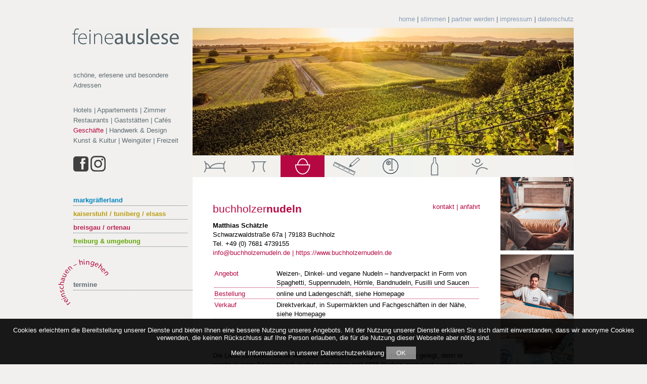

--- FILE ---
content_type: text/html; charset=iso-8859-1
request_url: https://www.feineauslese.de/de/rubriken/?rubrik=233&region=0
body_size: 6744
content:
<!DOCTYPE HTML PUBLIC "-//W3C//DTD HTML 4.01 Transitional//EN" 
                      "http://www.w3.org/TR/html4/loose.dtd">

<html lang="de" dir="ltr">

<head>
<base target="_self">

<link rel="stylesheet" type="text/css" href="/css/standard.css">
<link rel="stylesheet" type="text/css" href="/css/white-label.css">
<meta http-equiv="Content-Type" content="text/html; charset=ISO-8859-1">
<meta http-equiv="expires" content="7 days">
<meta http-equiv="pragma" content="no-cache">
<meta name="robots" content="all">
<meta name="description" content="Gesch&auml;fte / Nudelmanufaktur Gesch&auml;fte und Informationen bei der Feinen Auslese">
<meta name="keywords" content="feine,auslese,markgr&auml;flerland,kaiserstuhl,regio,hotels,restaurants,reisef&uuml;hrer,kunsthandwerk,weing&uuml;ter">
<meta name="abstract" content="Reisef&uuml;hrer und Regionalf&uuml;hrer Markgr&auml;flerland / Kaiserstuhl / Breisgau / Ortenau">
<meta name="content-language" content="de">
<meta name="language" content="deutsch, de, german">
<meta name="audience" content="all">
<meta name="page-topic" content="Reisef&uuml;hrer und Regionalf&uuml;hrer Markgr&auml;flerland / Kaiserstuhl / Breisgau / Ortenau">
<meta name="page-type" content="Reisef&uuml;hrer Markgr&auml;flerland / Kaiserstuhl / Breisgau / Ortenau">

<title>Geschäfte / Nudelmanufaktur - feineauslese - erlesene und inhabergef&uuml;hrte Adressen</title>
<script> 
	function closeAllMenus()   {	
               	document.getElementById('uebernachten').style.visibility = 'hidden';	      
               	document.getElementById('gastronomie').style.visibility = 'hidden';
               	document.getElementById('einkaufen').style.visibility = 'hidden';
               	document.getElementById('kunsthandwerk').style.visibility = 'hidden';
               	document.getElementById('kunst').style.visibility = 'hidden';
               	document.getElementById('weingueter').style.visibility = 'hidden';
               	document.getElementById('freizeit').style.visibility = 'hidden';
	}
	
	function openMenu (x) {
		if (document.getElementById)  {
			closeAllMenus();
			document.getElementById(x).style.visibility = 'visible';		
		}
	}
</script>


<script src="/scripts/prototype.js"></script>
<script src="/scripts/scriptaculous.js?load=effects,builder"></script>
<script src="/scripts/lightbox.js"></script></head>


<body>

<div id="main_container"><div id="main"><div id="mobile_nav">
<a href="/" target="_self"><img alt="Startseite" title="Startseite" width="40" height="39" src="/clips/mobile_home.png"></a>
<a href="/de/mobile_menu/" target="_self"><img alt="zum Menü" title="zum Menü" width="40" height="39" src="/clips/mobile_menu.png" id="mobile_m"></a>
<div class="clear"></div>
</div>

<div id="link_head"><div id="link_head_dist">

<a href="/?change=standard" target="_self" class="head_menue">home</a> | <a href="/de/stimmen/?region=0" target="_self" class="head_menue">stimmen</a> | <a href="/de/partner-werden/?region=0" target="_self"  class="head_menue">partner werden</a> | <a href="/de/impressum/?region=0" target="_self"  class="head_menue">impressum</a> | <a href="/de/impressum/?region=0#datenschutz" target="_self"  class="head_menue">datenschutz</a>

</div></div>
<div id="menue" onmouseover="closeAllMenus();"><div id="menue_logo">
<a href="/" target="_self">
<img alt="" title="" width="90%" src="/clips/feineauslese_standard.jpg" border="0" style="margin-left: -2px;margin-bottom: 30px;">
</a><br>
</div><br>

schöne, erlesene und besondere Adressen<br><br>
<div id="menue_categories">
<div style="margin-top: 9px;"><a href="/de/rubriken/?mr=4&amp;region=0" target="_self" class="u_link">Hotels | Appartements | Zimmer</a><br>
<a href="/de/rubriken/?mr=1&amp;region=0" target="_self" class="g_link">Restaurants | Gaststätten | Cafés</a><br>
<a href="/de/rubriken/?mr=2&amp;region=0" target="_self" class="ge_link_a">Geschäfte</a> | <a href="/de/rubriken/?mr=8&amp;region=0" target="_self" class="k_link">Handwerk & Design</a> <br> <a href="/de/rubriken/?mr=9&amp;region=0" target="_self" class="ku_link">Kunst & Kultur</a> |
<a href="/de/rubriken/?mr=6&amp;region=0" target="_self" class="w_link">Weingüter</a> | <a href="/de/rubriken/?mr=7&amp;region=0" target="_self" class="f_link">Freizeit</a></div>&#160;<br>

<a href="https://www.facebook.com/feineauslese.2F/" target="_blank"><img alt="" title="" width="30" src="/clips/facebook-grau.png" border="0"></a>
<a href="http://www.instagramm.com/feineauslese/" target="_blank"><img alt="" title="" width="30" src="/clips/instagram-icon-klein.png" border="0" ></a><br><br>
</div><div id="menue_region"><br><div class="region"><a href="/?change=markgraeflerland" target="_self" id="m_whitelabel1"><strong>markgr&auml;flerland</strong></a> &#160;</div><div class="region"><a href="/?change=kaiserstuhl" target="_self"  id="m_whitelabel2"><strong>kaiserstuhl / tuniberg / elsass</strong></a> &#160;</div><div class="region"><a href="/?change=breisgau-ortenau" target="_self"  id="m_whitelabel3"><strong>breisgau / ortenau</strong></a> &#160;</div><div class="region"><a href="/?change=freiburg" target="_self"  id="m_whitelabel4"><strong>freiburg & umgebung</strong></a> &#160;</div></div><br><br><br><div id="v_show_region"><div class="region"><div id="termine_neu"><a href="/de/veranstaltungen/" id="v_region_top"><img alt="" title="" width="172" height="91" src="/clips/neu-termine.png"></a></div><a href="/de/veranstaltungen/" id="v_region_top">termine</a></div></div>
<div id="menue_pdf"><br><br></div></div>

<div id="content"><div id="main_picture"><img alt="Feine Auslese" title="Feine Auslese" width="100%" src="/clips/s_header_th.jpg" onmouseover="closeAllMenus();"></div>

<div id="main_menu">
<div id="touristinfo">
</div><img alt="" title="" width="87" height="43" src="/clips/icons/uebernachten_standard_a.gif" border="0" onmouseover="openMenu('uebernachten');"><img alt="" title="" width="87" height="43" src="/clips/icons/gastronomie_standard_a.gif" border="0" onmouseover="openMenu('gastronomie');"><img alt="" title="" width="87" height="43" src="/clips/icons/einkaufen_standard.gif" border="0" onmouseover="openMenu('einkaufen');"><img alt="" title="" width="87" height="43" src="/clips/icons/kunsthandwerk_standard_a.gif" border="0" onmouseover="openMenu('kunsthandwerk');"><img alt="" title="" width="87" height="43" src="/clips/icons/kunst_standard_a.gif" border="0" onmouseover="openMenu('kunst');"><img alt="" title="" width="87" height="43" src="/clips/icons/weingueter_standard_a.gif" border="0" onmouseover="openMenu('weingueter');"><img alt="" title="" width="87" height="43" src="/clips/icons/freizeit_standard_a.gif" border="0" onmouseover="openMenu('freizeit');"></div>
    <div id="ort_mobile">
</div>
<a name="b1398"></a>
<div class="betrieb_container0" style="border-bottom: 1px solid #B50842;"><div class="betrieb_container" style="background: url('/clips/betrieb_2.gif');background-repeat: repeat-y;background-position: top left;"><div class="betrieb_left" onmouseover="closeAllMenus();"><div class="betrieb_white"><div class="betrieb_dist"><div style="position: relative;width: 100px;float: right;text-align: right;">
<a href="/de/partner/?id=1398&region=0" class="betrieb_link"  style="color: #B50842;">kontakt</a>  <span class="betrieb_color"  style="color: #B50842;">|</span> <a href="/de/partner/anfahrt.php?id=1398&region=0" target="_self"  class="betrieb_link"  style="color: #B50842;">anfahrt</a></div>
<div class="betrieb_title" style="color: #B50842;">buchholzer<strong>nudeln</strong></div><span class="black">
<strong>Matthias Schätzle</strong><br>Schwarzwaldstraße 67a  | 79183  Buchholz<br>Tel. <a href="tel:+49076814739155" class="magictel" style="color: black !important;">+49 (0) 7681 4739155</a> <br><script>
var pref = '&#109;&#x61;&#105;'+''+'&#x6C;&#116;&#x6F;';
var attribut = '&#x68;&#x72;&#101;'+'&#x66;'+'=';
var bla56h = ''+'';
var attribut = 'hr'+bla56h+'ef'+'=';
var ad845 = '&#105;&#x6E;&#x66;&#111;&#x40;b';
var aee0 = '&#117;&#99;&#x68;&#x68;&#x6F;&#x6C;&#122;&#101;&#x72;&#x6E;&#x75;&#100;&#101;';
var af00ed0 = '&#x6C;&#110;';
var a827344 = '&#x2E;&#x64;&#101;';
var a8b4 = '&#105;&#x6E;&#x66;&#111;&#x40;&#98;&#117;&#x63;&#x68;&#x68;&#x6F;l&#122;&#x65;';
var a77734dfcdc = '&#x72;&#x6E;&#x75;&#x64;';
var ab7675d941 = '&#x65;&#108;&#110;&#46;&#x64;&#101;';
var a234d5ea = '&#105;&#x6E;&#102;&#x6F;&#x40;&#x62;&#117;&#x63;&#104;&#104;&#111;&#x6C;&#122;&#101;&#x72;&#x6E;';
var ac5ae3dd = '&#x75;&#100;';
var ac24523a65 = '&#x65;&#x6C;&#110;&#46;&#x64;&#101;';
document.write( '<a ' + attribut + '\'' + pref + ':' + ad845+aee0+af00ed0+a827344+'\' class=\'betrieb_link\'  style=\'color: #B50842;\'>' );
document.write( a8b4+a77734dfcdc+ab7675d941+''); 
document.write( '<\/a>' );
</script> <span class="betrieb_color"  style="color: #B50842;">|</span> <a href="https://www.buchholzernudeln.de" target="_blank" class="betrieb_link"  style="color: #B50842;">https://www.buchholzernudeln.de</a>
</span>
<table border="0" cellpadding="0" cellspacing="3" class="betrieb_besonderheiten">
<tr>
<td align="left" valign="top" width="120" class="betrieb_col1"  style="color: #B50842;border-bottom: 1px dotted #B50842;">Angebot</td>
<td align="left" valign="top" class="betrieb_col2" style="border-bottom: 1px dotted #B50842;">Weizen-, Dinkel- und vegane Nudeln – handverpackt in Form von Spaghetti, Suppennudeln, Hörnle, Bandnudeln, Fusilli und Saucen</td>
</tr>
<tr>
<td align="left" valign="top" width="120" class="betrieb_col1"  style="color: #B50842;border-bottom: 1px dotted #B50842;">Bestellung</td>
<td align="left" valign="top" class="betrieb_col2" style="border-bottom: 1px dotted #B50842;">online und Ladengeschäft, siehe Homepage</td>
</tr>
<tr>
<td align="left" valign="top" width="120" class="betrieb_col1"  style="color: #B50842;border-bottom: 1px dotted #B50842;">Verkauf</td>
<td align="left" valign="top" class="betrieb_col2" style="border-bottom: 1px dotted #B50842;">Direktverkauf, in Supermärkten und Fachgeschäften in der Nähe, siehe Homepage</td>
</tr>
</table>
</div></div><div class="betrieb_textblock"><span class="black">
Die Liebe zu Nudeln wurde Matthias Schätzle sozusagen in die Wiege gelegt, denn er wuchs in einer Bäckerei auf, in der auch schon <strong>seit 1925 Nudeln</strong> produziert wurden. Und dieser ­<strong>Nudelliebe</strong> konnte auch sein Jura-Abschluss nichts anhaben. So lag dann 2017 der Gedanke nicht fern, den elterlichen Betrieb, anfangs zusammen mit seinem Bruder, als <strong>4. Generation in Eigenregie</strong> neu zu beleben.<br><br>Produziert werden die Nudeln <strong>wie früher</strong> – mit viel Zeit und auf Maschinen aus den 60er-Jahren. Durch ein <strong>schonendes Produktionsverfahren</strong> und lange Trocknungsphasen erhalten die Nudeln eine äußerst bissfeste, raue  Konsistenz. Die Nudeln werden je nach Form auf einer italienischen Maschine <strong>gewalzt</strong>, durch Bronzeformen <strong>gepresst</strong> und&#8201;/&#8201;oder <strong>handgeschnitten</strong>.</span></div>
</div><div class="betrieb_right"><div id="uebernachten"><div class="klapp_dist">
<strong><a href="/de/rubriken/?mr=4&amp;region=0" style="color: white;">Übernachtungen</a></strong><br><br><br><br><br><div style="position: absolute;top: 47px;left: 0px;width:87px;"><img src="/clips/icons/uebernachten_standard.gif" width="87" height="43" alt="" title=""></div>
<a href="/de/rubriken/?rubrik=22&amp;region=0" target="_self" class="rubrik_m4">Hotels</a><br><a href="/de/rubriken/?rubrik=23&amp;region=0" target="_self" class="rubrik_m4">Gasthäuser</a><br><a href="/de/rubriken/?rubrik=24&amp;region=0" target="_self" class="rubrik_m4">Appartements</a><br><a href="/de/rubriken/?rubrik=28&amp;region=0" target="_self" class="rubrik_m4">Zimmer</a><br><a href="/de/rubriken/?rubrik=118&amp;region=0" target="_self" class="rubrik_m4">Ferienwohnungen</a><br><a href="/de/rubriken/?rubrik=208&amp;region=0" target="_self" class="rubrik_m4">Ferienhaus</a><br></div></div>
<div id="gastronomie"><div class="klapp_dist">
<strong><a href="/de/rubriken/?mr=1&amp;region=0" style="color: white;">Gastronomie</a></strong><br><br><br><br><br><div style="position: absolute;top: 47px;left: 0px;width:87px;"><img src="/clips/icons/gastronomie_standard.gif" width="87" height="43" alt="" title=""></div>
<a href="/de/rubriken/?rubrik=1&amp;region=0" target="_self" class="rubrik_m1">Restaurants</a><br><a href="/de/rubriken/?rubrik=2&amp;region=0" target="_self" class="rubrik_m1">Gasthäuser</a><br><a href="/de/rubriken/?rubrik=31&amp;region=0" target="_self" class="rubrik_m1">Cafés</a><br><a href="/de/rubriken/?rubrik=123&amp;region=0" target="_self" class="rubrik_m1">Bars</a><br><a href="/de/rubriken/?rubrik=139&amp;region=0" target="_self" class="rubrik_m1">Bistros</a><br><a href="/de/rubriken/?rubrik=182&amp;region=0" target="_self" class="rubrik_m1">Catering</a><br></div></div>
<div id="einkaufen"><div class="klapp_dist">
<strong><a href="/de/rubriken/?mr=2&amp;region=0" style="color: white;">Geschäfte</a></strong><br><br><br><br><br><div style="position: absolute;top: 47px;left: 0px;width:87px;"><img src="/clips/icons/einkaufen_standard.gif" width="87" height="43" alt="" title=""></div>
<a href="/de/rubriken/?rubrik=11&amp;region=0" target="_self" class="rubrik_m2">Accessoires</a><br><a href="/de/rubriken/?rubrik=146&amp;region=0" target="_self" class="rubrik_m2">Antike Möbel</a><br><a href="/de/rubriken/?rubrik=51&amp;region=0" target="_self" class="rubrik_m2">Antiquitäten, Replikate</a><br><a href="/de/rubriken/?rubrik=222&amp;region=0" target="_self" class="rubrik_m2">Atelier - Kreativkurse </a><br><a href="/de/rubriken/?rubrik=98&amp;region=0" target="_self" class="rubrik_m2">Backwaren/Kuchen</a><br><a href="/de/rubriken/?rubrik=115&amp;region=0" target="_self" class="rubrik_m2">Bastelbedarf</a><br><a href="/de/rubriken/?rubrik=220&amp;region=0" target="_self" class="rubrik_m2">Bauernladen</a><br><a href="/de/rubriken/?rubrik=144&amp;region=0" target="_self" class="rubrik_m2">Baumschule</a><br><a href="/de/rubriken/?rubrik=103&amp;region=0" target="_self" class="rubrik_m2">Beratung &amp; Konzepte</a><br><a href="/de/rubriken/?rubrik=153&amp;region=0" target="_self" class="rubrik_m2">Betten, Matratzen, Zubehör</a><br><a href="/de/rubriken/?rubrik=92&amp;region=0" target="_self" class="rubrik_m2">Bettzubehör, Frottierwäsche</a><br><a href="/de/rubriken/?rubrik=106&amp;region=0" target="_self" class="rubrik_m2">Bier, Brauerei</a><br><a href="/de/rubriken/?rubrik=66&amp;region=0" target="_self" class="rubrik_m2">Bio-Ware</a><br><a href="/de/rubriken/?rubrik=26&amp;region=0" target="_self" class="rubrik_m2">Blumen, Pflanzen</a><br><a href="/de/rubriken/?rubrik=151&amp;region=0" target="_self" class="rubrik_m2">Bodenbeläge</a><br><a href="/de/rubriken/?rubrik=133&amp;region=0" target="_self" class="rubrik_m2">Brillen</a><br><a href="/de/rubriken/?rubrik=29&amp;region=0" target="_self" class="rubrik_m2">Bücher</a><br><a href="/de/rubriken/?rubrik=191&amp;region=0" target="_self" class="rubrik_m2">Büromöbel</a><br><a href="/de/rubriken/?rubrik=188&amp;region=0" target="_self" class="rubrik_m2">Confiserie</a><br><a href="/de/rubriken/?rubrik=91&amp;region=0" target="_self" class="rubrik_m2">Dessous &amp; Bademoden</a><br><a href="/de/rubriken/?rubrik=213&amp;region=0" target="_self" class="rubrik_m2">Dekoration/Verleih</a><br><a href="/de/rubriken/?rubrik=200&amp;region=0" target="_self" class="rubrik_m2">Designmöbel</a><br><a href="/de/rubriken/?rubrik=230&amp;region=0" target="_self" class="rubrik_m2">Düfte</a><br><a href="/de/rubriken/?rubrik=223&amp;region=0" target="_self" class="rubrik_m2">Eis</a><br><a href="/de/rubriken/?rubrik=97&amp;region=0" target="_self" class="rubrik_m2">Fahrräder, Zubehör</a><br><a href="/de/rubriken/?rubrik=35&amp;region=0" target="_self" class="rubrik_m2">Feinkost</a><br><a href="/de/rubriken/?rubrik=217&amp;region=0" target="_self" class="rubrik_m2">Fisch</a><br><a href="/de/rubriken/?rubrik=141&amp;region=0" target="_self" class="rubrik_m2">Fliesen &amp; Natursteine</a><br><a href="/de/rubriken/?rubrik=90&amp;region=0" target="_self" class="rubrik_m2">Friseur</a><br><a href="/de/rubriken/?rubrik=95&amp;region=0" target="_self" class="rubrik_m2">Galerie</a><br><a href="/de/rubriken/?rubrik=13&amp;region=0" target="_self" class="rubrik_m2">Gartenmöbel, Gartenaccessoires</a><br><a href="/de/rubriken/?rubrik=183&amp;region=0" target="_self" class="rubrik_m2">Gerberei, Schaf- und Wildfelle</a><br><a href="/de/rubriken/?rubrik=42&amp;region=0" target="_self" class="rubrik_m2">Geschenkartikel</a><br><a href="/de/rubriken/?rubrik=181&amp;region=0" target="_self" class="rubrik_m2">Gewürze</a><br><a href="/de/rubriken/?rubrik=201&amp;region=0" target="_self" class="rubrik_m2">Gärtnerei, Kräuter</a><br><a href="/de/rubriken/?rubrik=225&amp;region=0" target="_self" class="rubrik_m2">Handgemacht und Regional</a><br><a href="/de/rubriken/?rubrik=227&amp;region=0" target="_self" class="rubrik_m2">Handspielpuppen</a><br><a href="/de/rubriken/?rubrik=84&amp;region=0" target="_self" class="rubrik_m2">Haushaltswaren</a><br><a href="/de/rubriken/?rubrik=96&amp;region=0" target="_self" class="rubrik_m2">Herrenmode</a><br><a href="/de/rubriken/?rubrik=190&amp;region=0" target="_self" class="rubrik_m2">Historische Baustoffe</a><br><a href="/de/rubriken/?rubrik=157&amp;region=0" target="_self" class="rubrik_m2">Honigprodukte</a><br><a href="/de/rubriken/?rubrik=152&amp;region=0" target="_self" class="rubrik_m2">Hundeaccessoires</a><br><a href="/de/rubriken/?rubrik=216&amp;region=0" target="_self" class="rubrik_m2">Hundefutter</a><br><a href="/de/rubriken/?rubrik=129&amp;region=0" target="_self" class="rubrik_m2">Hüte</a><br><a href="/de/rubriken/?rubrik=14&amp;region=0" target="_self" class="rubrik_m2">Inneneinrichtung</a><br><a href="/de/rubriken/?rubrik=234&amp;region=0" target="_self" class="rubrik_m2">Imkereibedarf, Bienenprodukte</a><br><a href="/de/rubriken/?rubrik=105&amp;region=0" target="_self" class="rubrik_m2">Kaffee, Kaffeerösterei</a><br><a href="/de/rubriken/?rubrik=177&amp;region=0" target="_self" class="rubrik_m2">Kalligraphiekurse, Papierprodukte</a><br><a href="/de/rubriken/?rubrik=174&amp;region=0" target="_self" class="rubrik_m2">Kamine, Öfen, Herde</a><br><a href="/de/rubriken/?rubrik=63&amp;region=0" target="_self" class="rubrik_m2">Käse</a><br><a href="/de/rubriken/?rubrik=67&amp;region=0" target="_self" class="rubrik_m2">Keramik, Steine, Fliesen</a><br><a href="/de/rubriken/?rubrik=147&amp;region=0" target="_self" class="rubrik_m2">Keramik</a><br><a href="/de/rubriken/?rubrik=94&amp;region=0" target="_self" class="rubrik_m2">Kindermode</a><br><a href="/de/rubriken/?rubrik=128&amp;region=0" target="_self" class="rubrik_m2">Konditorei</a><br><a href="/de/rubriken/?rubrik=159&amp;region=0" target="_self" class="rubrik_m2">Körperpflegeprodukte</a><br><a href="/de/rubriken/?rubrik=50&amp;region=0" target="_self" class="rubrik_m2">Kosmetik, Beauty, Wellness</a><br><a href="/de/rubriken/?rubrik=40&amp;region=0" target="_self" class="rubrik_m2">Kräuter</a><br><a href="/de/rubriken/?rubrik=45&amp;region=0" target="_self" class="rubrik_m2">Küchen</a><br><a href="/de/rubriken/?rubrik=47&amp;region=0" target="_self" class="rubrik_m2">Leuchten</a><br><a href="/de/rubriken/?rubrik=65&amp;region=0" target="_self" class="rubrik_m2">Lebensmittel</a><br><a href="/de/rubriken/?rubrik=27&amp;region=0" target="_self" class="rubrik_m2">Manufaktur</a><br><a href="/de/rubriken/?rubrik=148&amp;region=0" target="_self" class="rubrik_m2">Möbel</a><br><a href="/de/rubriken/?rubrik=17&amp;region=0" target="_self" class="rubrik_m2">Mode</a><br><a href="/de/rubriken/?rubrik=189&amp;region=0" target="_self" class="rubrik_m2">Nähzubehör/-kurse</a><br><a href="/de/rubriken/?rubrik=70&amp;region=0" target="_self" class="rubrik_m2">Nostalgisches</a><br><a href="/de/rubriken/?rubrik=233&amp;region=0" target="_self" class="rubrik_m2">Nudelmanufaktur</a><br><a href="/de/rubriken/?rubrik=108&amp;region=0" target="_self" class="rubrik_m2">Obst, Fruchtsäfte</a><br><a href="/de/rubriken/?rubrik=143&amp;region=0" target="_self" class="rubrik_m2">Öl</a><br><a href="/de/rubriken/?rubrik=218&amp;region=0" target="_self" class="rubrik_m2">Pilze</a><br><a href="/de/rubriken/?rubrik=114&amp;region=0" target="_self" class="rubrik_m2">Rahmen, Kunstatelier</a><br><a href="/de/rubriken/?rubrik=43&amp;region=0" target="_self" class="rubrik_m2">Regionale Produkte</a><br><a href="/de/rubriken/?rubrik=19&amp;region=0" target="_self" class="rubrik_m2">Schmuck</a><br><a href="/de/rubriken/?rubrik=60&amp;region=0" target="_self" class="rubrik_m2">Schokolaterie</a><br><a href="/de/rubriken/?rubrik=77&amp;region=0" target="_self" class="rubrik_m2">Schuhe</a><br><a href="/de/rubriken/?rubrik=155&amp;region=0" target="_self" class="rubrik_m2">Schreibgeräte, Papiere</a><br><a href="/de/rubriken/?rubrik=171&amp;region=0" target="_self" class="rubrik_m2">Schwarzwaldartikel</a><br><a href="/de/rubriken/?rubrik=226&amp;region=0" target="_self" class="rubrik_m2">Selbstgemachtes</a><br><a href="/de/rubriken/?rubrik=161&amp;region=0" target="_self" class="rubrik_m2">Spielsachen, Nützliches für Schule &amp; Kindergarten</a><br><a href="/de/rubriken/?rubrik=154&amp;region=0" target="_self" class="rubrik_m2">Spirituosen</a><br><a href="/de/rubriken/?rubrik=55&amp;region=0" target="_self" class="rubrik_m2">Stoffe/Knöpfe</a><br><a href="/de/rubriken/?rubrik=44&amp;region=0" target="_self" class="rubrik_m2">Steine und Platten</a><br><a href="/de/rubriken/?rubrik=228&amp;region=0" target="_self" class="rubrik_m2">Strümpfe</a><br><a href="/de/rubriken/?rubrik=224&amp;region=0" target="_self" class="rubrik_m2">Sicht-/Sonnenschutz</a><br><a href="/de/rubriken/?rubrik=34&amp;region=0" target="_self" class="rubrik_m2">Taschen</a><br><a href="/de/rubriken/?rubrik=120&amp;region=0" target="_self" class="rubrik_m2">Tee, Teezubehör</a><br><a href="/de/rubriken/?rubrik=160&amp;region=0" target="_self" class="rubrik_m2">Textilien</a><br><a href="/de/rubriken/?rubrik=71&amp;region=0" target="_self" class="rubrik_m2">Trödel</a><br><a href="/de/rubriken/?rubrik=215&amp;region=0" target="_self" class="rubrik_m2">Trüffel</a><br><a href="/de/rubriken/?rubrik=204&amp;region=0" target="_self" class="rubrik_m2">Upcycling</a><br><a href="/de/rubriken/?rubrik=76&amp;region=0" target="_self" class="rubrik_m2">Wannen, Sanitär, Armaturen, Fliesen</a><br><a href="/de/rubriken/?rubrik=41&amp;region=0" target="_self" class="rubrik_m2">Wein</a><br><a href="/de/rubriken/?rubrik=169&amp;region=0" target="_self" class="rubrik_m2">Whisky</a><br><a href="/de/rubriken/?rubrik=229&amp;region=0" target="_self" class="rubrik_m2">Workshops</a><br><a href="/de/rubriken/?rubrik=21&amp;region=0" target="_self" class="rubrik_m2">Wohnaccessoires</a><br><a href="/de/rubriken/?rubrik=150&amp;region=0" target="_self" class="rubrik_m2">Wohntextilien</a><br><a href="/de/rubriken/?rubrik=53&amp;region=0" target="_self" class="rubrik_m2">Wolle</a><br><a href="/de/rubriken/?rubrik=119&amp;region=0" target="_self" class="rubrik_m2">Wurst/Fleisch</a><br><a href="/de/rubriken/?rubrik=59&amp;region=0" target="_self" class="rubrik_m2">Zäune</a><br><a href="/de/rubriken/?rubrik=232&amp;region=0" target="_self" class="rubrik_m2">Sportartikel, Sportbekleidung</a><br><a href="/de/rubriken/?rubrik=237&amp;region=0" target="_self" class="rubrik_m2">Fotografie</a><br><a href="/de/rubriken/?rubrik=239&amp;region=0" target="_self" class="rubrik_m2">Conceptstores </a><br><a href="/de/rubriken/?rubrik=240&amp;region=0" target="_self" class="rubrik_m2">Hörgeräte</a><br> </div></div>
<div id="kunsthandwerk"><div class="klapp_dist">
<strong><a href="/de/rubriken/?mr=8&amp;region=0" style="color: white;">Handwerk &amp; Design</a></strong><br><br><br><br><br><div style="position: absolute;top: 47px;left: 0px;width:87px;"><img src="/clips/icons/kunsthandwerk_standard.gif" width="87" height="43" alt="" title=""></div>
<a href="/de/rubriken/?rubrik=127&amp;region=0" target="_self" class="rubrik_m8">Alltagsdesign</a><br><a href="/de/rubriken/?rubrik=197&amp;region=0" target="_self" class="rubrik_m8">Architektur</a><br><a href="/de/rubriken/?rubrik=89&amp;region=0" target="_self" class="rubrik_m8">Badsanierung, Themenbäder</a><br><a href="/de/rubriken/?rubrik=102&amp;region=0" target="_self" class="rubrik_m8">Beton</a><br><a href="/de/rubriken/?rubrik=58&amp;region=0" target="_self" class="rubrik_m8">Blechfiguren</a><br><a href="/de/rubriken/?rubrik=231&amp;region=0" target="_self" class="rubrik_m8">Design</a><br><a href="/de/rubriken/?rubrik=116&amp;region=0" target="_self" class="rubrik_m8">Dielenböden</a><br><a href="/de/rubriken/?rubrik=109&amp;region=0" target="_self" class="rubrik_m8">Garten- und Landschaftsbau</a><br><a href="/de/rubriken/?rubrik=57&amp;region=0" target="_self" class="rubrik_m8">Glaskunst</a><br><a href="/de/rubriken/?rubrik=33&amp;region=0" target="_self" class="rubrik_m8">Goldschmiede</a><br><a href="/de/rubriken/?rubrik=137&amp;region=0" target="_self" class="rubrik_m8">Handwerkskunst</a><br><a href="/de/rubriken/?rubrik=178&amp;region=0" target="_self" class="rubrik_m8">Holz, Wandverkleidung, Partymöbel</a><br><a href="/de/rubriken/?rubrik=80&amp;region=0" target="_self" class="rubrik_m8">Hutdesign</a><br><a href="/de/rubriken/?rubrik=196&amp;region=0" target="_self" class="rubrik_m8">Innenausbau, Konstruktion</a><br><a href="/de/rubriken/?rubrik=37&amp;region=0" target="_self" class="rubrik_m8">Keramik</a><br><a href="/de/rubriken/?rubrik=180&amp;region=0" target="_self" class="rubrik_m8">Kistenfabrik</a><br><a href="/de/rubriken/?rubrik=176&amp;region=0" target="_self" class="rubrik_m8">Kurs- und Eventfloristik</a><br><a href="/de/rubriken/?rubrik=104&amp;region=0" target="_self" class="rubrik_m8">Lederwerkstatt</a><br><a href="/de/rubriken/?rubrik=193&amp;region=0" target="_self" class="rubrik_m8">Manufaktur</a><br><a href="/de/rubriken/?rubrik=184&amp;region=0" target="_self" class="rubrik_m8">Messerschmiede</a><br><a href="/de/rubriken/?rubrik=111&amp;region=0" target="_self" class="rubrik_m8">Metallbau</a><br><a href="/de/rubriken/?rubrik=175&amp;region=0" target="_self" class="rubrik_m8">Mitbringsel, Wohnaccessoires, Möbel aus Korb</a><br><a href="/de/rubriken/?rubrik=78&amp;region=0" target="_self" class="rubrik_m8">Modedesign</a><br><a href="/de/rubriken/?rubrik=99&amp;region=0" target="_self" class="rubrik_m8">Möbeldesign</a><br><a href="/de/rubriken/?rubrik=75&amp;region=0" target="_self" class="rubrik_m8">Natursteine, Keramik, Fliesen</a><br><a href="/de/rubriken/?rubrik=74&amp;region=0" target="_self" class="rubrik_m8">Ofenbau</a><br><a href="/de/rubriken/?rubrik=138&amp;region=0" target="_self" class="rubrik_m8">Photodesign</a><br><a href="/de/rubriken/?rubrik=36&amp;region=0" target="_self" class="rubrik_m8">Polsterer</a><br><a href="/de/rubriken/?rubrik=136&amp;region=0" target="_self" class="rubrik_m8">Regionale Produkte</a><br><a href="/de/rubriken/?rubrik=172&amp;region=0" target="_self" class="rubrik_m8">Restauration</a><br><a href="/de/rubriken/?rubrik=125&amp;region=0" target="_self" class="rubrik_m8">Schneideratelier</a><br><a href="/de/rubriken/?rubrik=10&amp;region=0" target="_self" class="rubrik_m8">Schreinerei</a><br><a href="/de/rubriken/?rubrik=186&amp;region=0" target="_self" class="rubrik_m8">Strickwerkstatt</a><br><a href="/de/rubriken/?rubrik=86&amp;region=0" target="_self" class="rubrik_m8">Töpfer</a><br><a href="/de/rubriken/?rubrik=221&amp;region=0" target="_self" class="rubrik_m8">Uhrenwerkstatt</a><br><a href="/de/rubriken/?rubrik=238&amp;region=0" target="_self" class="rubrik_m8">Optiker</a><br></div></div>
<div id="kunst"><div class="klapp_dist">
<strong><a href="/de/rubriken/?mr=9&amp;region=0" style="color: white;">Kunst &amp; Kultur</a></strong><br><br><br><br><br><div style="position: absolute;top: 47px;left: 0px;width:87px;"><img src="/clips/icons/kunst_standard.gif" width="87" height="43" alt="" title=""></div>
<a href="/de/rubriken/?rubrik=121&amp;region=0" target="_self" class="rubrik_m9">Ausstellungen/Aufführungen</a><br><a href="/de/rubriken/?rubrik=207&amp;region=0" target="_self" class="rubrik_m9">Fotografie</a><br><a href="/de/rubriken/?rubrik=187&amp;region=0" target="_self" class="rubrik_m9">Führungen</a><br><a href="/de/rubriken/?rubrik=39&amp;region=0" target="_self" class="rubrik_m9">Galerie</a><br><a href="/de/rubriken/?rubrik=195&amp;region=0" target="_self" class="rubrik_m9">Gesang</a><br><a href="/de/rubriken/?rubrik=140&amp;region=0" target="_self" class="rubrik_m9">Kabarett</a><br><a href="/de/rubriken/?rubrik=32&amp;region=0" target="_self" class="rubrik_m9">Kunsthalle</a><br><a href="/de/rubriken/?rubrik=54&amp;region=0" target="_self" class="rubrik_m9">Kunstwerkstatt</a><br><a href="/de/rubriken/?rubrik=167&amp;region=0" target="_self" class="rubrik_m9">Malerei &amp; Objektkunst</a><br><a href="/de/rubriken/?rubrik=69&amp;region=0" target="_self" class="rubrik_m9">Museen</a><br><a href="/de/rubriken/?rubrik=8&amp;region=0" target="_self" class="rubrik_m9">Pappmacheéfiguren</a><br><a href="/de/rubriken/?rubrik=206&amp;region=0" target="_self" class="rubrik_m9">Schmuck</a><br><a href="/de/rubriken/?rubrik=81&amp;region=0" target="_self" class="rubrik_m9">Skulpturen</a><br><a href="/de/rubriken/?rubrik=199&amp;region=0" target="_self" class="rubrik_m9">Tanz und Performance</a><br><a href="/de/rubriken/?rubrik=68&amp;region=0" target="_self" class="rubrik_m9">Theater</a><br><a href="/de/rubriken/?rubrik=209&amp;region=0" target="_self" class="rubrik_m9">Kino</a><br><a href="/de/rubriken/?rubrik=236&amp;region=0" target="_self" class="rubrik_m9">Tourismusbüro</a><br></div></div>
<div id="weingueter"><div class="klapp_dist">
<strong><a href="/de/rubriken/?mr=6&amp;region=0" style="color: white;">Weingüter</a></strong><br><br><br><br><br><div style="position: absolute;top: 47px;left: 0px;width:87px;"><img src="/clips/icons/weingueter_standard.gif" width="87" height="43" alt="" title=""></div>
<a href="/de/rubriken/?rubrik=25&amp;region=0" target="_self" class="rubrik_m6">Weingüter</a><br><a href="/de/rubriken/?rubrik=130&amp;region=0" target="_self" class="rubrik_m6">Weinhandlung</a><br><a href="/de/rubriken/?rubrik=131&amp;region=0" target="_self" class="rubrik_m6">Brennereien</a><br><a href="/de/rubriken/?rubrik=210&amp;region=0" target="_self" class="rubrik_m6">Sektmanufaktur</a><br><a href="/de/rubriken/?rubrik=212&amp;region=0" target="_self" class="rubrik_m6">Vinothek</a><br><a href="/de/rubriken/?rubrik=219&amp;region=0" target="_self" class="rubrik_m6">Brauereien</a><br></div></div>
<div id="freizeit"><div class="klapp_dist">
<strong><a href="/de/rubriken/?mr=7&amp;region=0" style="color: white;">Freizeit</a></strong><br><br><br><br><br><div style="position: absolute;top: 47px;left: 0px;width:87px;"><img src="/clips/icons/freizeit_standard.gif" width="87" height="43" alt="" title=""></div>
<a href="/de/rubriken/?rubrik=117&amp;region=0" target="_self" class="rubrik_m7">Aktivitäten</a><br><a href="/de/rubriken/?rubrik=30&amp;region=0" target="_self" class="rubrik_m7">Feiern</a><br><a href="/de/rubriken/?rubrik=107&amp;region=0" target="_self" class="rubrik_m7">Führungen</a><br><a href="/de/rubriken/?rubrik=87&amp;region=0" target="_self" class="rubrik_m7">Gesundheit</a><br><a href="/de/rubriken/?rubrik=46&amp;region=0" target="_self" class="rubrik_m7">Golf</a><br><a href="/de/rubriken/?rubrik=132&amp;region=0" target="_self" class="rubrik_m7">Kosmetik, Beauty, Wellness</a><br><a href="/de/rubriken/?rubrik=48&amp;region=0" target="_self" class="rubrik_m7">Messen, Märkte,Veranstaltungen</a><br><a href="/de/rubriken/?rubrik=49&amp;region=0" target="_self" class="rubrik_m7">Museen</a><br><a href="/de/rubriken/?rubrik=124&amp;region=0" target="_self" class="rubrik_m7">Seminare</a><br><a href="/de/rubriken/?rubrik=100&amp;region=0" target="_self" class="rubrik_m7">Thermen</a><br><a href="/de/rubriken/?rubrik=122&amp;region=0" target="_self" class="rubrik_m7">Wellness</a><br><a href="/de/rubriken/?rubrik=192&amp;region=0" target="_self" class="rubrik_m7">Alpakawanderungen</a><br><a href="/de/rubriken/?rubrik=214&amp;region=0" target="_self" class="rubrik_m7">Therapie- und Kursangebote</a><br></div></div>
<div class="bpic"><a href="/eip/media/partner/feinlese__1398_1.jpg" target="_blank" rel="lightbox[b1398]"><img src="/eip/media/partner/feinlese__1398_1_small.jpg" width="145" height="145" alt="" title="" class="pic_right" border="0" onmouseover="closeAllMenus();"></a></div><div class="bpic"><a href="/eip/media/partner/feinlese__1398_2.jpg" target="_blank" rel="lightbox[b1398]"><img src="/eip/media/partner/feinlese__1398_2_small.jpg" width="145" height="145" alt="" title="" class="pic_right" border="0" onmouseover="closeAllMenus();"></a></div><div class="bpic"><a href="/eip/media/partner/feinlese__1398_3.jpg" target="_blank" rel="lightbox[b1398]"><img src="/eip/media/partner/feinlese__1398_3_small.jpg" width="145" height="145" alt="" title=""  border="0" onmouseover="closeAllMenus();"></a></div><div class="clear"></div>
</div><br clear="all"></div></div></div></div></div>

<div id="imprint_mobile">
<a href="https://www.feineauslese.de/de/stimmen/?region=0/">Stimmen</a> | <a href="https://www.feineauslese.de/de/partner-werden/?region=0">Partner werden</a> | <a href="/de/impressum/">Impressum</a> | <a href="/de/impressum/#datenschutz">Datenschutz</a>
</div>


<script>

	function cookieAccept(){
		document.getElementById('cookie_accept').style.display = "none";
		document.cookie = "wsspecialcookiesaccepted=1; path=/; expires=Tue, 19 Jan 2027 06:17:23 +0100";
	}
	
</script>

<div id="cookie_accept" style="color: white;width: 100%;position: fixed;bottom: 0px;left: 0px;background: rgba(0, 0, 0, 0.9);z-index: 200;text-align: center;min-height: 30px;"><div style="padding: 15px;">Cookies erleichtern die Bereitstellung unserer Dienste und bieten Ihnen eine bessere Nutzung unseres Angebots. Mit der Nutzung unserer Dienste erklären Sie sich damit einverstanden, dass wir anonyme Cookies verwenden, die keinen Rückschluss auf Ihre Person erlauben, die für die Nutzung dieser Webseite aber nötig sind.<br><br>Mehr Informationen in unserer <a href="/de/impressum/#datenschutz" style="color: white;">Datenschutzerklärung</a> <div id="cookie_okay" style="padding: 5px 20px 5px 20px;background: rgba(255, 255, 255, 0.5);cursor: pointer; width: 40px;display: inline;" onclick="cookieAccept();">OK</div></div></div>


</body>
</html>

--- FILE ---
content_type: text/css
request_url: https://www.feineauslese.de/css/standard.css
body_size: 5050
content:
body      {
	background: white;
	color: #5E6A71;
	font-family: arial, helvetica, sans-serif;
	font-size: 10pt;
	margin: 0px;
	padding: 0px;
	min-height:101%;
	}
html{
	min-height:101%;
}
* {	font-family: arial, helvetica, sans-serif;
	font-size: 10pt;  }

/* Links */
a:link, a:visited, a:active, a:hover   { 
	color: #DDDDDD;
	background: transparent;
	font-size: 10pt;
	text-decoration: none;
	 }
a:hover  { 
	color: white; 
}

/* Links */
a.normal:link, a.normal:visited, a.normal:active, a:hover   { 
	color: #666666;	
	background: transparent;
	font-size: 10pt;
	text-decoration: none;
	 }
a.normal:hover  { 
	color: black; 
}

@media (max-width: 800px),
	(-webkit-min-device-pixel-ratio: 1.5) and (max-width: 1200px) and (orientation:portrait),
	(-webkit-min-device-pixel-ratio: 2) and (max-width: 1600px) and (orientation:portrait),
	(-webkit-min-device-pixel-ratio: 2.5) and (max-width: 2000px) and (orientation:portrait),
	(-webkit-min-device-pixel-ratio: 3) and (max-width: 2400px) and (orientation:portrait),
	(min-resolution: 1.5dppx) and (max-width: 1200px) and (orientation:portrait),
	(min-resolution: 2.0dppx) and (max-width: 1600px) and (orientation:portrait),
	(min-resolution: 2.5dppx) and (max-width: 2000px) and (orientation:portrait),
	(min-resolution: 3.0dppx) and (max-width: 2400px) and (orientation:portrait)
 {
	a.magictel { 
		pointer-events: auto;
		cursor:pointer;
	}
}


/* Überschriften */
h1 {
	font-size: 12pt;
	font-weight: bold;
}
h2 {
	font-size: 11pt;
	font-weight: bold;
}
h3 {
	font-size: 10pt;
	font-weight: bold;
}
/* Überschrift für Impressum (muss gesetzt werden!) */
h2.impressum {
	font-size: 11pt;
	font-weight: bold;
}
/* Normale Texte */
span.impressum  {
	font-size: 10pt;  }
	




.clear{
	clear: both;
}






.noentries{
	opacity: .4;
	filter: alpha(opacity=40);
	-ms-filter:"progid:DXImageTransform.Microsoft.Alpha(Opacity=40)";
}













div#main_container{
	position: relative;
	width: 100%;
	text-align: center;
}
div#main{
	position: relative;
	width: 100%;
	max-width: 990px;
	margin-left: auto;
	margin-right: auto;
	text-align: left;
	margin-bottom: 20px;
}
div#link_head{
	position: relative;
	width: 100%;		
}
@media (max-width: 1000px),
	(-webkit-min-device-pixel-ratio: 1.5) and (max-width: 1500px) and (orientation:portrait),
	(-webkit-min-device-pixel-ratio: 2) and (max-width: 2000px) and (orientation:portrait),
	(-webkit-min-device-pixel-ratio: 2.5) and (max-width: 2500px) and (orientation:portrait),
	(-webkit-min-device-pixel-ratio: 3) and (max-width: 3000px) and (orientation:portrait),
	(min-resolution: 1.5dppx) and (max-width: 1500px) and (orientation:portrait),
	(min-resolution: 2.0dppx) and (max-width: 2000px) and (orientation:portrait),
	(min-resolution: 2.5dppx) and (max-width: 2500px) and (orientation:portrait),
	(min-resolution: 3.0dppx) and (max-width: 3000px) and (orientation:portrait)
  {	
	div#link_head{
		display: none;
	}
}
div#link_head_dist{
	padding: 30px 0px 10px 0px;
	text-align: right;
	color: #5E6A71;
}

div#menue{
	position: relative;
	width: 23.83%;
	float: left;
	line-height: 20px;
}

@media (max-width: 1000px),
	(-webkit-min-device-pixel-ratio: 1.5) and (max-width: 1500px) and (orientation:portrait),
	(-webkit-min-device-pixel-ratio: 2) and (max-width: 2000px) and (orientation:portrait),
	(-webkit-min-device-pixel-ratio: 2.5) and (max-width: 2500px) and (orientation:portrait),
	(-webkit-min-device-pixel-ratio: 3) and (max-width: 3000px) and (orientation:portrait),
	(min-resolution: 1.5dppx) and (max-width: 1500px) and (orientation:portrait),
	(min-resolution: 2.0dppx) and (max-width: 2000px) and (orientation:portrait),
	(min-resolution: 2.5dppx) and (max-width: 2500px) and (orientation:portrait),
	(min-resolution: 3.0dppx) and (max-width: 3000px) and (orientation:portrait)
  {	
	div#menue{		
		width: 100%;
		float: none;
		padding: 70px 0px 0px 10px;
		box-sizing: border-box;
	}
	div#menue_categories{
		display: none;
	}
	div#menue_logo{
		max-width: 222px;
	}
	div#menue_logo img{
		margin-bottom: 10px !important;
	}
	div#menue_region{
		display: none;
	}
}
div#menue_pdf{
	margin:40px 0px 0px 0px;
}
@media (max-width: 1000px),
	(-webkit-min-device-pixel-ratio: 1.5) and (max-width: 1500px) and (orientation:portrait),
	(-webkit-min-device-pixel-ratio: 2) and (max-width: 2000px) and (orientation:portrait),
	(-webkit-min-device-pixel-ratio: 2.5) and (max-width: 2500px) and (orientation:portrait),
	(-webkit-min-device-pixel-ratio: 3) and (max-width: 3000px) and (orientation:portrait),
	(min-resolution: 1.5dppx) and (max-width: 1500px) and (orientation:portrait),
	(min-resolution: 2.0dppx) and (max-width: 2000px) and (orientation:portrait),
	(min-resolution: 2.5dppx) and (max-width: 2500px) and (orientation:portrait),
	(min-resolution: 3.0dppx) and (max-width: 3000px) and (orientation:portrait)
  {	
	div#menue_pdf{
		display: none;
	}
}

div#download_mobile{
	display: none;
}

@media (max-width: 1000px),
	(-webkit-min-device-pixel-ratio: 1.5) and (max-width: 1500px) and (orientation:portrait),
	(-webkit-min-device-pixel-ratio: 2) and (max-width: 2000px) and (orientation:portrait),
	(-webkit-min-device-pixel-ratio: 2.5) and (max-width: 2500px) and (orientation:portrait),
	(-webkit-min-device-pixel-ratio: 3) and (max-width: 3000px) and (orientation:portrait),
	(min-resolution: 1.5dppx) and (max-width: 1500px) and (orientation:portrait),
	(min-resolution: 2.0dppx) and (max-width: 2000px) and (orientation:portrait),
	(min-resolution: 2.5dppx) and (max-width: 2500px) and (orientation:portrait),
	(min-resolution: 3.0dppx) and (max-width: 3000px) and (orientation:portrait)
  {	
	div#download_mobile{
		display: block;
	}
}




div.ver_box{
	position: relative;	
	width: 100%;
	border-top: 10px solid #C5C6C6;
	padding: 0px 0px 0px 40px;
	box-sizing: border-box;	
}
	
div.ver_box_content{
	position: relative;
	width: calc(100% - 345px);
	float: left;
	padding: 8px 0px 8px 0px;
	box-sizing: border-box;
	font-size: 9pt;
}
@media (max-width: 800px),
	(-webkit-min-device-pixel-ratio: 1.5) and (max-width: 1200px) and (orientation:portrait),
	(-webkit-min-device-pixel-ratio: 2) and (max-width: 1600px) and (orientation:portrait),
	(-webkit-min-device-pixel-ratio: 2.5) and (max-width: 2000px) and (orientation:portrait),
	(-webkit-min-device-pixel-ratio: 3) and (max-width: 2400px) and (orientation:portrait),
	(min-resolution: 1.5dppx) and (max-width: 1200px) and (orientation:portrait),
	(min-resolution: 2.0dppx) and (max-width: 1600px) and (orientation:portrait),
	(min-resolution: 2.5dppx) and (max-width: 2000px) and (orientation:portrait),
	(min-resolution: 3.0dppx) and (max-width: 2400px) and (orientation:portrait)
 {
	div.ver_box_content{
		width: calc(100% - 200px);		
	}
}
@media (max-width: 600px),
	(-webkit-min-device-pixel-ratio: 1.5) and (max-width: 900px) and (orientation:portrait),
	(-webkit-min-device-pixel-ratio: 2) and (max-width: 1200px) and (orientation:portrait),
	(-webkit-min-device-pixel-ratio: 2.5) and (max-width: 1500px) and (orientation:portrait),
	(-webkit-min-device-pixel-ratio: 3) and (max-width: 1800px) and (orientation:portrait),
	(min-resolution: 1.5dppx) and (max-width: 900px) and (orientation:portrait),
	(min-resolution: 2.0dppx) and (max-width: 1200px) and (orientation:portrait),
	(min-resolution: 2.5dppx) and (max-width: 1500px) and (orientation:portrait),
	(min-resolution: 3.0dppx) and (max-width: 1800px) and (orientation:portrait)
 {
	div.ver_box_content{
		width: 100%;	
		float: none;	
	}
}
div.ver_box_content *{
	font-size: 9pt;
}
div.ver_box_content a:hover{
	text-decoration: underline;
}
div.ver_box_title{
	position: relative;
	width: 100%;
	font-weight: bold;
	font-size: 11pt  !important;
	margin-bottom: 10px;
}
div.ver_box_title *{
	font-size: 11pt !important;
}
div.ver_box_title_icon{
	background: #005b9E;
	width: 12px;
	height: 12px;
	position: absolute;
	left: -25px;
	top: 2px;
}
div.ver_box_icon_kaiserstuhl{
	background: #CC9D13;
}
div.ver_box_icon_markgraeflerland{
	background: #0083BF;
}
div.ver_box_icon_breisgau-ortenau{
	background: #BB2253;
}
div.ver_box_icon_freiburg{
	background: #63A70A;
}
div.ver_box_adresse{
	position: relative;
	width: 200px;
	float: left;
	padding: 8px 10px 0px 0px;
	box-sizing: border-box;
	text-align: right;
	font-size: 9pt;
}
@media (max-width: 600px),
	(-webkit-min-device-pixel-ratio: 1.5) and (max-width: 900px) and (orientation:portrait),
	(-webkit-min-device-pixel-ratio: 2) and (max-width: 1200px) and (orientation:portrait),
	(-webkit-min-device-pixel-ratio: 2.5) and (max-width: 1500px) and (orientation:portrait),
	(-webkit-min-device-pixel-ratio: 3) and (max-width: 1800px) and (orientation:portrait),
	(min-resolution: 1.5dppx) and (max-width: 900px) and (orientation:portrait),
	(min-resolution: 2.0dppx) and (max-width: 1200px) and (orientation:portrait),
	(min-resolution: 2.5dppx) and (max-width: 1500px) and (orientation:portrait),
	(min-resolution: 3.0dppx) and (max-width: 1800px) and (orientation:portrait)
 {
	div.ver_box_adresse{
		width: 100%;
		float: none;
		text-align: left;
	}
}
div.ver_box_adresse{
	font-size: 9pt;
}
div.ver_box_adresse *{
	font-size: 9pt;
}
div.ver_box_datum{	
	font-weight: bold;
	font-size: 11pt;
	margin-bottom: 10px;
}
div.ver_box_pics{
	position: relative;
	float: right;
	width: 145px;
}
@media (max-width: 800px),
	(-webkit-min-device-pixel-ratio: 1.5) and (max-width: 1200px) and (orientation:portrait),
	(-webkit-min-device-pixel-ratio: 2) and (max-width: 1600px) and (orientation:portrait),
	(-webkit-min-device-pixel-ratio: 2.5) and (max-width: 2000px) and (orientation:portrait),
	(-webkit-min-device-pixel-ratio: 3) and (max-width: 2400px) and (orientation:portrait),
	(min-resolution: 1.5dppx) and (max-width: 1200px) and (orientation:portrait),
	(min-resolution: 2.0dppx) and (max-width: 1600px) and (orientation:portrait),
	(min-resolution: 2.5dppx) and (max-width: 2000px) and (orientation:portrait),
	(min-resolution: 3.0dppx) and (max-width: 2400px) and (orientation:portrait)
 {
	div.ver_box_pics{
		float: none;
		margin-top: 10px;
	}
}

a.v_nav_ort{
	display: block;
	width: 100%;
	box-sizing: border-box;
	padding-left: 20px;
	color: #63A70A  !important;
	font-weight: bold;
}

a.v_nav_ort:hover{
	
}

div.v_ort_button{
	position: absolute;
	margin-top: 8px;
	left: 0px;
	width: 5px;
	height: 5px;
	z-index: 60;
}
div.v_ort_button_check{
	position: absolute;
	margin-top: 0px;
	overflow: hidden;
	left: 0px;
	z-index: 60;
}

a.v_month{
	display: block;
	width: 6.07%;
	float: left;
	padding: 2px 0px 2px 0px;
	box-sizing: border-box;
	color: white !important;
	background: #C5C6C6;
	text-align: center;
	margin-right: 4px;
}
@media (max-width: 800px),
	(-webkit-min-device-pixel-ratio: 1.5) and (max-width: 1200px) and (orientation:portrait),
	(-webkit-min-device-pixel-ratio: 2) and (max-width: 1600px) and (orientation:portrait),
	(-webkit-min-device-pixel-ratio: 2.5) and (max-width: 2000px) and (orientation:portrait),
	(-webkit-min-device-pixel-ratio: 3) and (max-width: 2400px) and (orientation:portrait),
	(min-resolution: 1.5dppx) and (max-width: 1200px) and (orientation:portrait),
	(min-resolution: 2.0dppx) and (max-width: 1600px) and (orientation:portrait),
	(min-resolution: 2.5dppx) and (max-width: 2000px) and (orientation:portrait),
	(min-resolution: 3.0dppx) and (max-width: 2400px) and (orientation:portrait)
 {
	a.v_month{
		width: 8.33%;
		margin-right: 0px;
		border-right: 2px solid white;
	}
}
@media (max-width: 600px),
	(-webkit-min-device-pixel-ratio: 1.5) and (max-width: 900px) and (orientation:portrait),
	(-webkit-min-device-pixel-ratio: 2) and (max-width: 1200px) and (orientation:portrait),
	(-webkit-min-device-pixel-ratio: 2.5) and (max-width: 1500px) and (orientation:portrait),
	(-webkit-min-device-pixel-ratio: 3) and (max-width: 1800px) and (orientation:portrait),
	(min-resolution: 1.5dppx) and (max-width: 900px) and (orientation:portrait),
	(min-resolution: 2.0dppx) and (max-width: 1200px) and (orientation:portrait),
	(min-resolution: 2.5dppx) and (max-width: 1500px) and (orientation:portrait),
	(min-resolution: 3.0dppx) and (max-width: 1800px) and (orientation:portrait)
 {
	a.v_month{
		width: 16.66%;
		border-bottom: 2px solid white;
	}
}

div#v_month_nav{
	padding: 0px 0px 5px 40px;
}
@media (max-width: 1000px),
	(-webkit-min-device-pixel-ratio: 1.5) and (max-width: 1500px) and (orientation:portrait),
	(-webkit-min-device-pixel-ratio: 2) and (max-width: 2000px) and (orientation:portrait),
	(-webkit-min-device-pixel-ratio: 2.5) and (max-width: 2500px) and (orientation:portrait),
	(-webkit-min-device-pixel-ratio: 3) and (max-width: 3000px) and (orientation:portrait),
	(min-resolution: 1.5dppx) and (max-width: 1500px) and (orientation:portrait),
	(min-resolution: 2.0dppx) and (max-width: 2000px) and (orientation:portrait),
	(min-resolution: 2.5dppx) and (max-width: 2500px) and (orientation:portrait),
	(min-resolution: 3.0dppx) and (max-width: 3000px) and (orientation:portrait)
 {
	div#v_month_nav{
		padding: 0px 0px 5px 10px;
	}
}

div#v_cats{
	color: #919191;
}
div#v_cats a{ 
	color: #919191;
}
div#v_cats a:hover{ 
	color: #59656C;
}
a#v_region_top{
	font-weight: bold !important;
} 
div#v_single_pic{
	position: absolute;
	right: -40px;
	top: -50px;
}
div#v_single_pic img{
	vertical-align: bottom;
}
@media (max-width: 800px),
	(-webkit-min-device-pixel-ratio: 1.5) and (max-width: 1200px) and (orientation:portrait),
	(-webkit-min-device-pixel-ratio: 2) and (max-width: 1600px) and (orientation:portrait),
	(-webkit-min-device-pixel-ratio: 2.5) and (max-width: 2000px) and (orientation:portrait),
	(-webkit-min-device-pixel-ratio: 3) and (max-width: 2400px) and (orientation:portrait),
	(min-resolution: 1.5dppx) and (max-width: 1200px) and (orientation:portrait),
	(min-resolution: 2.0dppx) and (max-width: 1600px) and (orientation:portrait),
	(min-resolution: 2.5dppx) and (max-width: 2000px) and (orientation:portrait),
	(min-resolution: 3.0dppx) and (max-width: 2400px) and (orientation:portrait)
 {
	div#v_single_pic img{
		display: none;
	}		
}

div#v_show_region div.region{
	position:relative;
	width: 100%;
}
@media (max-width: 1000px),
	(-webkit-min-device-pixel-ratio: 1.5) and (max-width: 1500px) and (orientation:portrait),
	(-webkit-min-device-pixel-ratio: 2) and (max-width: 2000px) and (orientation:portrait),
	(-webkit-min-device-pixel-ratio: 2.5) and (max-width: 2500px) and (orientation:portrait),
	(-webkit-min-device-pixel-ratio: 3) and (max-width: 3000px) and (orientation:portrait),
	(min-resolution: 1.5dppx) and (max-width: 1500px) and (orientation:portrait),
	(min-resolution: 2.0dppx) and (max-width: 2000px) and (orientation:portrait),
	(min-resolution: 2.5dppx) and (max-width: 2500px) and (orientation:portrait),
	(min-resolution: 3.0dppx) and (max-width: 3000px) and (orientation:portrait)
 {
	div#v_show_region{
		display: none;
	}
}

div#termine_neu{
	position:absolute;
	bottom:-30px;
	left:-30px
}

@media (max-width: 1100px),
	(-webkit-min-device-pixel-ratio: 1.5) and (max-width: 1650px) and (orientation:portrait),
	(-webkit-min-device-pixel-ratio: 2) and (max-width: 2200px) and (orientation:portrait),
	(-webkit-min-device-pixel-ratio: 2.5) and (max-width: 2750px) and (orientation:portrait),
	(-webkit-min-device-pixel-ratio: 3) and (max-width: 3300px) and (orientation:portrait),
	(min-resolution: 1.5dppx) and (max-width: 1650px) and (orientation:portrait),
	(min-resolution: 2.0dppx) and (max-width: 2200px) and (orientation:portrait),
	(min-resolution: 2.5dppx) and (max-width: 2750px) and (orientation:portrait),
	(min-resolution: 3.0dppx) and (max-width: 3300px) and (orientation:portrait)
  {	
	div#termine_neu{
		display:none
	}
}

div#a_show_region div.region{
	position:relative;
	width: 100%;
}
@media (max-width: 1000px),
	(-webkit-min-device-pixel-ratio: 1.5) and (max-width: 1500px) and (orientation:portrait),
	(-webkit-min-device-pixel-ratio: 2) and (max-width: 2000px) and (orientation:portrait),
	(-webkit-min-device-pixel-ratio: 2.5) and (max-width: 2500px) and (orientation:portrait),
	(-webkit-min-device-pixel-ratio: 3) and (max-width: 3000px) and (orientation:portrait),
	(min-resolution: 1.5dppx) and (max-width: 1500px) and (orientation:portrait),
	(min-resolution: 2.0dppx) and (max-width: 2000px) and (orientation:portrait),
	(min-resolution: 2.5dppx) and (max-width: 2500px) and (orientation:portrait),
	(min-resolution: 3.0dppx) and (max-width: 3000px) and (orientation:portrait)
 {
	div#a_show_region{
		display: none;
	}
}

div#aktuelles_neu{
	position:absolute;
	bottom:-30px;
	left:-30px
}

@media (max-width: 1100px),
	(-webkit-min-device-pixel-ratio: 1.5) and (max-width: 1650px) and (orientation:portrait),
	(-webkit-min-device-pixel-ratio: 2) and (max-width: 2200px) and (orientation:portrait),
	(-webkit-min-device-pixel-ratio: 2.5) and (max-width: 2750px) and (orientation:portrait),
	(-webkit-min-device-pixel-ratio: 3) and (max-width: 3300px) and (orientation:portrait),
	(min-resolution: 1.5dppx) and (max-width: 1650px) and (orientation:portrait),
	(min-resolution: 2.0dppx) and (max-width: 2200px) and (orientation:portrait),
	(min-resolution: 2.5dppx) and (max-width: 2750px) and (orientation:portrait),
	(min-resolution: 3.0dppx) and (max-width: 3300px) and (orientation:portrait)
  {	
	div#aktuelles_neu{
		display:none
	}
}
.a_region_top{
	font-weight: bold !important;
	color: #BA0646 !important;
}



a.a_nav_ort{
	display: block;
	width: 100%;
	box-sizing: border-box;
	padding-left: 20px;
	color: #63A70A  !important;
	font-weight: bold;
}

a.a_nav_ort:hover{
	
}

div.a_ort_button{
	position: absolute;
	margin-top: 8px;
	left: 0px;
	width: 5px;
	height: 5px;
	z-index: 60;
}
div.a_ort_button_check{
	position: absolute;
	margin-top: 0px;
	overflow: hidden;
	left: 0px;
	z-index: 60;
}







div#content{
	position: relative;
	width: 76.17%;
	float: right;
	color: #5E6A71;
	background: white;
}
@media (max-width: 1000px),
	(-webkit-min-device-pixel-ratio: 1.5) and (max-width: 1500px) and (orientation:portrait),
	(-webkit-min-device-pixel-ratio: 2) and (max-width: 2000px) and (orientation:portrait),
	(-webkit-min-device-pixel-ratio: 2.5) and (max-width: 2500px) and (orientation:portrait),
	(-webkit-min-device-pixel-ratio: 3) and (max-width: 3000px) and (orientation:portrait),
	(min-resolution: 1.5dppx) and (max-width: 1500px) and (orientation:portrait),
	(min-resolution: 2.0dppx) and (max-width: 2000px) and (orientation:portrait),
	(min-resolution: 2.5dppx) and (max-width: 2500px) and (orientation:portrait),
	(min-resolution: 3.0dppx) and (max-width: 3000px) and (orientation:portrait)
  {	
	div#content{
		position: relative;
		width: 100%;
		max-width: 754px; 
		float: left;
		color: #5E6A71;
		background: white;
	}
}
div#content_dist{
	position: relative;
	margin: 50px 40px 30px 40px;
	line-height: 20px;
}
@media (max-width: 800px),
	(-webkit-min-device-pixel-ratio: 1.5) and (max-width: 1200px) and (orientation:portrait),
	(-webkit-min-device-pixel-ratio: 2) and (max-width: 1600px) and (orientation:portrait),
	(-webkit-min-device-pixel-ratio: 2.5) and (max-width: 2000px) and (orientation:portrait),
	(-webkit-min-device-pixel-ratio: 3) and (max-width: 2400px) and (orientation:portrait),
	(min-resolution: 1.5dppx) and (max-width: 1200px) and (orientation:portrait),
	(min-resolution: 2.0dppx) and (max-width: 1600px) and (orientation:portrait),
	(min-resolution: 2.5dppx) and (max-width: 2000px) and (orientation:portrait),
	(min-resolution: 3.0dppx) and (max-width: 2400px) and (orientation:portrait)
  {	
	div#content_dist{
		margin: 10px;
	}
}
div#content_left{
	position: relative;
	width: 80.77%;
	float: left;
}
@media (max-width: 800px),
	(-webkit-min-device-pixel-ratio: 1.5) and (max-width: 1200px) and (orientation:portrait),
	(-webkit-min-device-pixel-ratio: 2) and (max-width: 1600px) and (orientation:portrait),
	(-webkit-min-device-pixel-ratio: 2.5) and (max-width: 2000px) and (orientation:portrait),
	(-webkit-min-device-pixel-ratio: 3) and (max-width: 2400px) and (orientation:portrait),
	(min-resolution: 1.5dppx) and (max-width: 1200px) and (orientation:portrait),
	(min-resolution: 2.0dppx) and (max-width: 1600px) and (orientation:portrait),
	(min-resolution: 2.5dppx) and (max-width: 2000px) and (orientation:portrait),
	(min-resolution: 3.0dppx) and (max-width: 2400px) and (orientation:portrait)
  {	
	div#content_left{
		width: 100%;
		float: none;
	}
}


div#imprint_mobile{
	display: none;
	text-align: left;
	padding: 20px;
	clear: both;
}
@media (max-width: 1000px),
	(-webkit-min-device-pixel-ratio: 1.5) and (max-width: 1500px) and (orientation:portrait),
	(-webkit-min-device-pixel-ratio: 2) and (max-width: 2000px) and (orientation:portrait),
	(-webkit-min-device-pixel-ratio: 2.5) and (max-width: 2500px) and (orientation:portrait),
	(-webkit-min-device-pixel-ratio: 3) and (max-width: 3000px) and (orientation:portrait),
	(min-resolution: 1.5dppx) and (max-width: 1500px) and (orientation:portrait),
	(min-resolution: 2.0dppx) and (max-width: 2000px) and (orientation:portrait),
	(min-resolution: 2.5dppx) and (max-width: 2500px) and (orientation:portrait),
	(min-resolution: 3.0dppx) and (max-width: 3000px) and (orientation:portrait)
  {	
	div#imprint_mobile{
		display: block;
	}
}

div#mobile_types{
	display: none;
}
@media (max-width: 800px),
	(-webkit-min-device-pixel-ratio: 1.5) and (max-width: 1200px) and (orientation:portrait),
	(-webkit-min-device-pixel-ratio: 2) and (max-width: 1600px) and (orientation:portrait),
	(-webkit-min-device-pixel-ratio: 2.5) and (max-width: 2000px) and (orientation:portrait),
	(-webkit-min-device-pixel-ratio: 3) and (max-width: 2400px) and (orientation:portrait),
	(min-resolution: 1.5dppx) and (max-width: 1200px) and (orientation:portrait),
	(min-resolution: 2.0dppx) and (max-width: 1600px) and (orientation:portrait),
	(min-resolution: 2.5dppx) and (max-width: 2000px) and (orientation:portrait),
	(min-resolution: 3.0dppx) and (max-width: 2400px) and (orientation:portrait)
  {	
	div#mobile_types{
		display: block;
	}
	
	a.mobile_types_a{
		text-decoration: underline;
		color: #555 !important;
	}
}
div#ort_mobile{
	display: none;
}
@media (max-width: 800px),
	(-webkit-min-device-pixel-ratio: 1.5) and (max-width: 1200px) and (orientation:portrait),
	(-webkit-min-device-pixel-ratio: 2) and (max-width: 1600px) and (orientation:portrait),
	(-webkit-min-device-pixel-ratio: 2.5) and (max-width: 2000px) and (orientation:portrait),
	(-webkit-min-device-pixel-ratio: 3) and (max-width: 2400px) and (orientation:portrait),
	(min-resolution: 1.5dppx) and (max-width: 1200px) and (orientation:portrait),
	(min-resolution: 2.0dppx) and (max-width: 1600px) and (orientation:portrait),
	(min-resolution: 2.5dppx) and (max-width: 2000px) and (orientation:portrait),
	(min-resolution: 3.0dppx) and (max-width: 2400px) and (orientation:portrait)
  {	
	div#ort_mobile{
		display: block;
		padding: 10px;
	}
}
div#content_right{
	position: relative;
	width: 19.23%;
	float: right;
}
@media (max-width: 800px),
	(-webkit-min-device-pixel-ratio: 1.5) and (max-width: 1200px) and (orientation:portrait),
	(-webkit-min-device-pixel-ratio: 2) and (max-width: 1600px) and (orientation:portrait),
	(-webkit-min-device-pixel-ratio: 2.5) and (max-width: 2000px) and (orientation:portrait),
	(-webkit-min-device-pixel-ratio: 3) and (max-width: 2400px) and (orientation:portrait),
	(min-resolution: 1.5dppx) and (max-width: 1200px) and (orientation:portrait),
	(min-resolution: 2.0dppx) and (max-width: 1600px) and (orientation:portrait),
	(min-resolution: 2.5dppx) and (max-width: 2000px) and (orientation:portrait),
	(min-resolution: 3.0dppx) and (max-width: 2400px) and (orientation:portrait)
  {	
	div#content_right{
		width: 100%;
		float: none;
	}
}

img.pic_right{
	margin-bottom: 8px;
}

@media (max-width: 800px),
	(-webkit-min-device-pixel-ratio: 1.5) and (max-width: 1200px) and (orientation:portrait),
	(-webkit-min-device-pixel-ratio: 2) and (max-width: 1600px) and (orientation:portrait),
	(-webkit-min-device-pixel-ratio: 2.5) and (max-width: 2000px) and (orientation:portrait),
	(-webkit-min-device-pixel-ratio: 3) and (max-width: 2400px) and (orientation:portrait),
	(min-resolution: 1.5dppx) and (max-width: 1200px) and (orientation:portrait),
	(min-resolution: 2.0dppx) and (max-width: 1600px) and (orientation:portrait),
	(min-resolution: 2.5dppx) and (max-width: 2000px) and (orientation:portrait),
	(min-resolution: 3.0dppx) and (max-width: 2400px) and (orientation:portrait)
  {	
	img.pic_right{
		width: 25%;
		height: auto;
		border-right: 4px solid white;
		border-left: 4px solid white;
		box-sizing: border-box;
	}
}
@media (max-width: 800px),
	(-webkit-min-device-pixel-ratio: 1.5) and (max-width: 1200px) and (orientation:portrait),
	(-webkit-min-device-pixel-ratio: 2) and (max-width: 1600px) and (orientation:portrait),
	(-webkit-min-device-pixel-ratio: 2.5) and (max-width: 2000px) and (orientation:portrait),
	(-webkit-min-device-pixel-ratio: 3) and (max-width: 2400px) and (orientation:portrait),
	(min-resolution: 1.5dppx) and (max-width: 1200px) and (orientation:portrait),
	(min-resolution: 2.0dppx) and (max-width: 1600px) and (orientation:portrait),
	(min-resolution: 2.5dppx) and (max-width: 2000px) and (orientation:portrait),
	(min-resolution: 3.0dppx) and (max-width: 2400px) and (orientation:portrait)
  {	
	img.no_mobile{
		display: none;
	}
}


div#pic_line{
	position: relative;
	width: 100%;
	height: 145px;
}
@media (max-width: 800px),
	(-webkit-min-device-pixel-ratio: 1.5) and (max-width: 1200px) and (orientation:portrait),
	(-webkit-min-device-pixel-ratio: 2) and (max-width: 1600px) and (orientation:portrait),
	(-webkit-min-device-pixel-ratio: 2.5) and (max-width: 2000px) and (orientation:portrait),
	(-webkit-min-device-pixel-ratio: 3) and (max-width: 2400px) and (orientation:portrait),
	(min-resolution: 1.5dppx) and (max-width: 1200px) and (orientation:portrait),
	(min-resolution: 2.0dppx) and (max-width: 1600px) and (orientation:portrait),
	(min-resolution: 2.5dppx) and (max-width: 2000px) and (orientation:portrait),
	(min-resolution: 3.0dppx) and (max-width: 2400px) and (orientation:portrait)
  {
	div#pic_line{
		display: none;
	}
}

div#pic_mobile{
	display: none;
}
@media (max-width: 800px),
	(-webkit-min-device-pixel-ratio: 1.5) and (max-width: 1200px) and (orientation:portrait),
	(-webkit-min-device-pixel-ratio: 2) and (max-width: 1600px) and (orientation:portrait),
	(-webkit-min-device-pixel-ratio: 2.5) and (max-width: 2000px) and (orientation:portrait),
	(-webkit-min-device-pixel-ratio: 3) and (max-width: 2400px) and (orientation:portrait),
	(min-resolution: 1.5dppx) and (max-width: 1200px) and (orientation:portrait),
	(min-resolution: 2.0dppx) and (max-width: 1600px) and (orientation:portrait),
	(min-resolution: 2.5dppx) and (max-width: 2000px) and (orientation:portrait),
	(min-resolution: 3.0dppx) and (max-width: 2400px) and (orientation:portrait)
  {
	div#pic_mobile{
		display: block;
	}
}


div#pic1{
	position: absolute;
	top: 0px; left: 0px;
}
div#pic2{
	position: absolute;
	top: 0px; left: 152px;
}
div#pic3{
	position: absolute;
	top: 0px; left: 304px;
}
div#pic4{
	position: absolute;
	top: 0px; left: 456px;
}
div#pic5{
	position: absolute;
	top: 0px; left: 609px;
}






span.black{
	color: black;
}
div.betrieb_container0{
	position: relative;
	width: 100%;
	padding-bottom: 20px;
	margin-bottom: 20px;	
}
div.betrieb_container{
	position: relative;
	width: 100%;
	line-height: 18px;
	
}
div.betrieb_title{
	font-size: 16pt;	
	margin-bottom: 10px;
	line-height: 1.3em;
}
div.betrieb_title strong{
	font-size: 16pt;
}

div.betrieb_dist{
	position: relative;
	padding: 50px 40px 20px 40px;
	line-height: 18px;	
}
@media (max-width: 800px),
	(-webkit-min-device-pixel-ratio: 1.5) and (max-width: 1200px) and (orientation:portrait),
	(-webkit-min-device-pixel-ratio: 2) and (max-width: 1600px) and (orientation:portrait),
	(-webkit-min-device-pixel-ratio: 2.5) and (max-width: 2000px) and (orientation:portrait),
	(-webkit-min-device-pixel-ratio: 3) and (max-width: 2400px) and (orientation:portrait),
	(min-resolution: 1.5dppx) and (max-width: 1200px) and (orientation:portrait),
	(min-resolution: 2.0dppx) and (max-width: 1600px) and (orientation:portrait),
	(min-resolution: 2.5dppx) and (max-width: 2000px) and (orientation:portrait),
	(min-resolution: 3.0dppx) and (max-width: 2400px) and (orientation:portrait)
  {
	div.betrieb_dist{		
		padding: 10px;
	}
}

div.betrieb_white{
	background: white;
}
div.betrieb_left{
	position: relative;
	width: 80.77%;
	float: left;	
}
@media (max-width: 800px),
	(-webkit-min-device-pixel-ratio: 1.5) and (max-width: 1200px) and (orientation:portrait),
	(-webkit-min-device-pixel-ratio: 2) and (max-width: 1600px) and (orientation:portrait),
	(-webkit-min-device-pixel-ratio: 2.5) and (max-width: 2000px) and (orientation:portrait),
	(-webkit-min-device-pixel-ratio: 3) and (max-width: 2400px) and (orientation:portrait),
	(min-resolution: 1.5dppx) and (max-width: 1200px) and (orientation:portrait),
	(min-resolution: 2.0dppx) and (max-width: 1600px) and (orientation:portrait),
	(min-resolution: 2.5dppx) and (max-width: 2000px) and (orientation:portrait),
	(min-resolution: 3.0dppx) and (max-width: 2400px) and (orientation:portrait)
  {
	div.betrieb_left{
		width: 100%;
		float: none;
	}
}
table.betrieb_besonderheiten{
	margin-top: 20px;
	width: 100%;
}
div.betrieb_right{
	position: relative;
	width: 19.23%;
	float: right;
}
@media (max-width: 800px),
	(-webkit-min-device-pixel-ratio: 1.5) and (max-width: 1200px) and (orientation:portrait),
	(-webkit-min-device-pixel-ratio: 2) and (max-width: 1600px) and (orientation:portrait),
	(-webkit-min-device-pixel-ratio: 2.5) and (max-width: 2000px) and (orientation:portrait),
	(-webkit-min-device-pixel-ratio: 3) and (max-width: 2400px) and (orientation:portrait),
	(min-resolution: 1.5dppx) and (max-width: 1200px) and (orientation:portrait),
	(min-resolution: 2.0dppx) and (max-width: 1600px) and (orientation:portrait),
	(min-resolution: 2.5dppx) and (max-width: 2000px) and (orientation:portrait),
	(min-resolution: 3.0dppx) and (max-width: 2400px) and (orientation:portrait)
  {
	div.betrieb_right{
		width: 100%;
		float: none;
	}
}
div.bpic{
	position: relative;
	width: 145px;
}
@media (max-width: 800px),
	(-webkit-min-device-pixel-ratio: 1.5) and (max-width: 1200px) and (orientation:portrait),
	(-webkit-min-device-pixel-ratio: 2) and (max-width: 1600px) and (orientation:portrait),
	(-webkit-min-device-pixel-ratio: 2.5) and (max-width: 2000px) and (orientation:portrait),
	(-webkit-min-device-pixel-ratio: 3) and (max-width: 2400px) and (orientation:portrait),
	(min-resolution: 1.5dppx) and (max-width: 1200px) and (orientation:portrait),
	(min-resolution: 2.0dppx) and (max-width: 1600px) and (orientation:portrait),
	(min-resolution: 2.5dppx) and (max-width: 2000px) and (orientation:portrait),
	(min-resolution: 3.0dppx) and (max-width: 2400px) and (orientation:portrait)
  {
	div.bpic{
		width: 25%;
		float: left;
	}
	div.bpic a{
		display: block;
		width: 100%;
	}
	div.bpic a img{
		width: 100%;
		height: auto;
		border-right: 4px solid white;
		border-left: 4px solid white;
		box-sizing: border-box;		
	}
}
div.betrieb_textblock{
	padding: 40px;
}
@media (max-width: 800px),
	(-webkit-min-device-pixel-ratio: 1.5) and (max-width: 1200px) and (orientation:portrait),
	(-webkit-min-device-pixel-ratio: 2) and (max-width: 1600px) and (orientation:portrait),
	(-webkit-min-device-pixel-ratio: 2.5) and (max-width: 2000px) and (orientation:portrait),
	(-webkit-min-device-pixel-ratio: 3) and (max-width: 2400px) and (orientation:portrait),
	(min-resolution: 1.5dppx) and (max-width: 1200px) and (orientation:portrait),
	(min-resolution: 2.0dppx) and (max-width: 1600px) and (orientation:portrait),
	(min-resolution: 2.5dppx) and (max-width: 2000px) and (orientation:portrait),
	(min-resolution: 3.0dppx) and (max-width: 2400px) and (orientation:portrait)
  {
	div.betrieb_textblock{
		padding: 10px;
	}
}

td.betrieb_col1{
	color: #9C6B84;border-bottom: 1px dotted #9C6B84;
}
td.betrieb_col2{
	color: black;border-bottom: 1px dotted #9C6B84;
}

a.betrieb_link:link, a.betrieb_link:visited, a.betrieb_link:active, a.betrieb_link:hover   { 
	color: #9C6B84;
	background: transparent;
	font-size: 10pt;
	text-decoration: none;
}
a.betrieb_link:hover  { 
	color:  #9C6B84;	
}
span.betrieb_color{	
	color:  #9C6B84;
}





div#main_menu{
	position: relative;
	background: white;
	width: 100%;
}
@media (max-width: 800px),
	(-webkit-min-device-pixel-ratio: 1.5) and (max-width: 1200px) and (orientation:portrait),
	(-webkit-min-device-pixel-ratio: 2) and (max-width: 1600px) and (orientation:portrait),
	(-webkit-min-device-pixel-ratio: 2.5) and (max-width: 2000px) and (orientation:portrait),
	(-webkit-min-device-pixel-ratio: 3) and (max-width: 2400px) and (orientation:portrait),
	(min-resolution: 1.5dppx) and (max-width: 1200px) and (orientation:portrait),
	(min-resolution: 2.0dppx) and (max-width: 1600px) and (orientation:portrait),
	(min-resolution: 2.5dppx) and (max-width: 2000px) and (orientation:portrait),
	(min-resolution: 3.0dppx) and (max-width: 2400px) and (orientation:portrait)
  {	
	div#main_menu{
		display: none;
	}
}
div#main_menu img{
	vertical-align: bottom;
}

div#touristinfo{
	position: absolute;
	width: 19.23%;
	top: 5px;
	right: 0px;
	color: white;
}





a.head_menue:link, a.head_menue:visited, a.head_menue:active, a.head_menue:hover   { 
	color: #8C9EB7;
	background: transparent;
	font-size: 10pt;
	text-decoration: none;
	 }
a.head_menue:hover  { 
	color: white;
}
a.head_menue_a:link, a.head_menue_a:visited, a.head_menue_a:active, a.head_menue_a:hover   { 
	color: white;
	background: transparent;
	font-size: 10pt;
	text-decoration: none;
	 }
a.head_menue_a:hover  { 
	color: white;
}

ul#men{
	list-style: none;
	margin: 0px 10px 0px 0px;
	padding: 0px;
}


a.light:link, a.light:visited, a.light:active, a.light:hover   { 
	color: white;
	background: transparent;
	font-size: 10pt;
	text-decoration: none;
	display: block;
	padding: 0px 1px 0px 15px;
	border-bottom: 1px dotted white;
	text-transform: lowercase;
	 }
a.light:hover  { 
	background: white;
	color: #00285E;
	border-bottom: 1px solid white;
}

a.light_a:link, a.light_a:visited, a.light_a:active, a.light_a:hover   { 
	background: white;
	color: #00285E;
	font-size: 10pt;
	text-decoration: none;
	display: block;
	padding: 0px 1px 0px 15px;
	border-bottom: 1px dotted white;
	text-transform: lowercase;
	 }
a.light_a:hover  { 
	background: white;
	color: #00285E;
	border-bottom: 1px solid white;
}

div.region{
	border-bottom: 1px dotted white;
	font-size: 11pt;
	margin: 0px 10px 5px 0px;
}

div.lupe{
	position: absolute;
	width: 20px;
	height: 15px;
	top: 125px;
	left: 120px;	
}



form#search{
	margin-top: 1px;
	margin-bottom: 23px;
	padding: 0px;
}
input#searchfield{
	width: 180px;
	padding: 0px;
	border: 0px;
	height: 20px;
	margin-right: 5px;
}
input#searchbutton{
	width: 40px;
	padding: 0px 0px 2px 0px;
	border: 0px;
	height: 20px;
}

label{
	color: black;
}
form.form{
	margin-top: 20px;
	margin-bottom: 0px
	padding: 0px;
}
input.form{
	width: 100%;
	padding: 5px;	
	box-sizing: border-box;
}
textarea.form{
	width: 100%;
	padding: 5px;	
	box-sizing: border-box;
}





a.u_link:link, a.u_link:visited, a.u_link:active, a.u_link:hover   { 
	color: white;
	background: transparent;
	font-size: 10pt;
	text-decoration: none;
}
a.u_link:hover  { 
	color: #986B87;	
}
a.u_link_a:link, a.u_link_a:visited, a.u_link_a:active, a.u_link_a:hover   { 
	color: #986B87;
	background: transparent;
	font-size: 10pt;
	text-decoration: none;
}
a.u_link_a:hover  { 
	color: #986B87;	
}



a.g_link:link, a.g_link:visited, a.g_link:active, a.g_link:hover   { 
	color: white;
	background: transparent;
	font-size: 10pt;
	text-decoration: none;
}
a.g_link:hover  { 
	color: #B5AD7B;
}
a.g_link_a:hover  { 
	color: #B5AD7B;
	background: transparent;
	font-size: 10pt;
	text-decoration: none;
}
a.g_link_a:hover  { 
	color: #B5AD7B;
}


a.ge_link:link, a.ge_link:visited, a.ge_link:active, a.ge_link:hover   { 
	color: white;
	background: transparent;
	font-size: 10pt;
	text-decoration: none;
}
a.ge_link:hover  { 
	color: #B70942;	
}

a.ge_link_a:link, a.ge_link_a:visited, a.ge_link_a:active, a.ge_link_a:hover   { 
	color: #B70942;	
	background: transparent;
	font-size: 10pt;
	text-decoration: none;
}
a.ge_link_a:hover  { 
	color: #B70942;	
}


a.k_link:link, a.k_link:visited, a.k_link:active, a.k_link:hover   { 
	color: white;
	background: transparent;
	font-size: 10pt;
	text-decoration: none;
}
a.k_link:hover  { 
	color:  #D05F15;	
}

a.k_link_a:link, a.k_link_a:visited, a.k_link_a:active, a.k_link_a:hover   { 
	color:  #D05F15;
	background: transparent;
	font-size: 10pt;
	text-decoration: none;
}
a.k_link_a:hover  { 
	color:  #D05F15;	
}




a.ku_link:link, a.ku_link:visited, a.ku_link:active, a.ku_link:hover   { 
	color: white;
	background: transparent;
	font-size: 10pt;
	text-decoration: none;
}
a.ku_link:hover  { 
	color: #ED8007;	
}

a.ku_link_a:link, a.ku_link_a:visited, a.ku_link_a:active, a.ku_link_a:hover   { 
	color: #ED8007;	
	background: transparent;
	font-size: 10pt;
	text-decoration: none;
}
a.ku_link_a:hover  { 
	color: #ED8007;	
}


a.w_link:link, a.w_link:visited, a.w_link:active, a.w_link:hover   { 
	color: white;
	background: transparent;
	font-size: 10pt;
	text-decoration: none;
}
a.w_link:hover  { 
	color: #1A4026;;	
}
a.w_link_a:link, a.w_link_a:visited, a.w_link_a:active, a.w_link_a:hover   { 
	color:  #1A4026;	
	background: transparent;
	font-size: 10pt;
	text-decoration: none;
}
a.w_link_a:hover  { 
	color: #1A4026;	
}



a.f_link:link, a.f_link:visited, a.f_link:active, a.f_link:hover   { 
	color: white;
	background: transparent;
	font-size: 10pt;
	text-decoration: none;
}
a.f_link:hover  { 
	color:  #63A3D2;	
}

a.f_link_a:link, a.f_link_a:visited, a.f_link_a:active, a.f_link_a:hover   { 
	color:  #63A3D2;	
	background: transparent;
	font-size: 10pt;
	text-decoration: none;
}
a.f_link_a:hover  { 
	color:  #63A3D2;	
}









a.rubrik_m1:link, a.rubrik_m1:visited, a.rubrik_m1:active, a.rubrik_m1:hover   { 
	color: #E0DECC;
	background: transparent;
	font-size: 10pt;
	text-decoration: none;
}
a.rubrik_m1:hover  { 
	color:  #FFFFFF;	
}

a.rubrik_m2:link, a.rubrik_m2:visited, a.rubrik_m2:active, a.rubrik_m2:hover   { 
	color: #E399B3;
	background: transparent;
	font-size: 10pt;
	text-decoration: none;
}
a.rubrik_m2:hover  { 
	color:  #FFFFFF;	
}
a.rubrik_m4:link, a.rubrik_m4:visited, a.rubrik_m4:active, a.rubrik_m4:hover   { 
	color: #D6C4CF;
	background: transparent;
	font-size: 10pt;
	text-decoration: none;
}
a.rubrik_m4:hover  { 
	color:  #FFFFFF;	
}
a.rubrik_m6:link, a.rubrik_m6:visited, a.rubrik_m6:active, a.rubrik_m6:hover   { 
	color: #C4D0A0;
	background: transparent;
	font-size: 10pt;
	text-decoration: none;
}
a.rubrik_m6:hover  { 
	color:  #FFFFFF;	
}
a.rubrik_m7:link, a.rubrik_m7:visited, a.rubrik_m7:active, a.rubrik_m7:hover   { 
	color: #C0DBED;
	background: transparent;
	font-size: 10pt;
	text-decoration: none;
}
a.rubrik_m7:hover  { 
	color:  #FFFFFF;	
}
a.rubrik_m8:link, a.rubrik_m8:visited, a.rubrik_m8:active, a.rubrik_m8:hover   { 
	color: #ECBF9E;
	background: transparent;
	font-size: 10pt;
	text-decoration: none;
}
a.rubrik_m8:hover  { 
	color:  #FFFFFF;	
}
a.rubrik_m9:link, a.rubrik_m9:visited, a.rubrik_m9:active, a.rubrik_m9:hover   { 
	color: #F8CC99;
	background: transparent;
	font-size: 10pt;
	text-decoration: none;
}
a.rubrik_m9:hover  { 
	color:  #FFFFFF;	
}


div#uebernachten{
	position: absolute;
	width: 175px;	
	background:  #986B87;	
	top: -90px;
	left: -609px;
	z-index: 10;
	visibility: hidden;
	max-height: 400px;
	overflow: auto;
}
div#gastronomie{
	position: absolute;
	width: 175px;	
	background:  #B0AB7F;	
	top: -90px;
	left: -522px;
	z-index: 10;
	visibility: hidden;
	max-height: 400px;
	overflow: auto;
}
div#einkaufen{
	position: absolute;
	width: 175px;	
	background:  #B70942;	
	top: -90px;
	left: -435px;
	z-index: 10;
	visibility: hidden;
	max-height: 400px;
	overflow: auto;
}
div#kunsthandwerk{
	position: absolute;
	width: 175px;
	background:  #D05F15;	
	top: -90px;
	left: -348px;
	z-index: 10;
	visibility: hidden;
	max-height: 400px;
	overflow: auto;
}
div#kunst{
	position: absolute;
	width: 175px;	
	background:  #ED8007;	
	top: -90px;
	left: -261px;
	z-index: 10;
	visibility: hidden;
	max-height: 400px;
	overflow: auto;
}
div#weingueter{
	position: absolute;
	width: 175px;	
	background:  #245325;	
	top: -90px;
	left: -174px;
	z-index: 10;
	visibility: hidden;
	max-height: 400px;
	overflow: auto;
}
div#freizeit{
	position: absolute;
	width: 175px;	
	background:  #63A3D2;	
	top: -90px;
	left: -87px;
	z-index: 10;
	visibility: hidden;
	max-height: 400px;
	overflow: auto;
}
div.klapp_dist{
	padding: 20px;
	color: white;
	text-align: right;
}


a#m_whitelabel1{
	color: #0083BF;
}
a#m_whitelabel2{
	color: #BB9D13;
}
a#m_whitelabel3{
	color: #BB2253;
}
a#m_whitelabel4{
	color: #63A70A;
}

a#m_whitelabel1:hover, a#m_whitelabel2:hover, a#m_whitelabel3:hover, a#m_whitelabel4:hover{
	
}


.region1{
	color: #0083BF !important;
}
.region2{
	color: #BB9D13 !important;
}
.region3{
	color: #BB2253 !important;
}
.region4{
	color: #63A70A !important;
}

.region_h1:hover{
	color: #0083BF !important;
}
.region_h2:hover{
	color: #BB9D13 !important;
}
.region_h3:hover{
	color: #BB2253 !important;
}
.region_h4:hover{
	color: #63A70A !important;
}





#lightbox{	position: absolute;left: 0; width: 100%; z-index: 100; text-align: center; line-height: 0;}
#lightbox img{ width: auto; height: auto;}
#lightbox a img{ border: none; }

#outerImageContainer{ position: relative; background-color: #fff; width: 250px; height: 250px; margin: 0 auto; }
#lightboximageContainer{ padding: 10px; }

#loading{ position: absolute; top: 40%; left: 0%; height: 25%; width: 100%; text-align: center; line-height: 0; }
#hoverNav{ position: absolute; top: 0; left: 0; height: 100%; width: 100%; z-index: 10; }
#imageContainer>#hoverNav{ left: 0;}
#hoverNav a{ outline: none;}

#prevLink, #nextLink{ width: 49%; height: 100%; background-image: url([data-uri]); /* Trick IE into showing hover */ display: block; }
#prevLink { left: 0; float: left;}
#nextLink { right: 0; float: right;}
#prevLink:hover, #prevLink:visited:hover { background: url(/clips/lightboximages/prev.png) left 15% no-repeat; }
#nextLink:hover, #nextLink:visited:hover { background: url(/clips/lightboximages/next.png) right 15% no-repeat; }

#imageDataContainer{ font:10px Verdana, Helvetica, sans-serif; background-color: #fff; margin: 0 auto; line-height: 1.4em; overflow: auto; width: 100%; }

#imageData{padding:0 10px; color: #666; }
#imageData #imageDetails{ width: 70%; float: left; text-align: left; }
#imageData #caption{ font-weight: bold;	}
#imageData #numberDisplay{ display: block; clear: left; padding-bottom: 1.0em;	}			
#imageData #bottomNavClose{ width: 66px; float: right;  padding-bottom: 0.7em; outline: none;}	 	

#lightboxoverlay{ position: fixed; top: 0; left: 0; z-index: 90; width: 100%; height: 100%; background-color: #000; }

.imageDataAppear { animation: lightboxFlutsch 600ms 1;
	-webkit-animation: lightboxFlutsch 600ms 1;
}
@-webkit-keyframes lightboxFlutsch  {
	from {opacity:0; }
	to {opacity:1;}
}
@keyframes lightboxFlutsch  {
	from {opacity:0;}
	to {opacity:1;}
}
.imageDataOut { opacity:0;}


.mobile{
	display: block;
	padding: 3px 0px 3px 0px;
}
.mobile_lvl2{
	padding-left: 30px;
}

div#mobile_nav{
	display: none;
}
@media (max-width: 1000px),
	(-webkit-min-device-pixel-ratio: 1.5) and (max-width: 1500px) and (orientation:portrait),
	(-webkit-min-device-pixel-ratio: 2) and (max-width: 2000px) and (orientation:portrait),
	(-webkit-min-device-pixel-ratio: 2.5) and (max-width: 2500px) and (orientation:portrait),
	(-webkit-min-device-pixel-ratio: 3) and (max-width: 3000px) and (orientation:portrait),
	(min-resolution: 1.5dppx) and (max-width: 1500px) and (orientation:portrait),
	(min-resolution: 2.0dppx) and (max-width: 2000px) and (orientation:portrait),
	(min-resolution: 2.5dppx) and (max-width: 2500px) and (orientation:portrait),
	(min-resolution: 3.0dppx) and (max-width: 3000px) and (orientation:portrait)
  {	
	div#mobile_nav{		
		position: fixed;
		display: block;
		top: 0px;
		left: 0px;	
		width: 100%;		
		background: #727C80;
		z-index: 95;		
		text-align: left;
		box-shadow: 0px 6px 18px -3px rgba(0,0,0,0.3);
		padding:4px;
	}	
	div#mobile_nav img{
		border: 0;	
		vertical-align: bottom;
		width: 35px;
		height: auto;
		padding-right:4px;	
		padding-left: 4px;
	}
	img#mobile_m{
		float: right;
	}	
}


 
 
div#cap {
	margin:0px auto 25px auto;
	text-align:center;
}
div#cap div#cap_text {
	margin:0px auto 0px auto;
	width:100%;
	text-align:left;
}
@media (max-width: 800px),
	(-webkit-min-device-pixel-ratio: 1.5) and (max-width: 1200px) and (orientation:portrait),
	(-webkit-min-device-pixel-ratio: 2) and (max-width: 1600px) and (orientation:portrait),
	(-webkit-min-device-pixel-ratio: 2.5) and (max-width: 2000px) and (orientation:portrait),
	(-webkit-min-device-pixel-ratio: 3) and (max-width: 2400px) and (orientation:portrait),
	(min-resolution: 1.5dppx) and (max-width: 1200px) and (orientation:portrait),
	(min-resolution: 2.0dppx) and (max-width: 1600px) and (orientation:portrait),
	(min-resolution: 2.5dppx) and (max-width: 2000px) and (orientation:portrait),
	(min-resolution: 3.0dppx) and (max-width: 2400px) and (orientation:portrait)
 {
	div#cap div#cap_text {
		width: 85%;
	}
}
div#cap div#cap_rahmen {
	margin:10px auto 10px auto;
	width:70%;
	border:none;
}
@media (max-width: 800px),
	(-webkit-min-device-pixel-ratio: 1.5) and (max-width: 1200px) and (orientation:portrait),
	(-webkit-min-device-pixel-ratio: 2) and (max-width: 1600px) and (orientation:portrait),
	(-webkit-min-device-pixel-ratio: 2.5) and (max-width: 2000px) and (orientation:portrait),
	(-webkit-min-device-pixel-ratio: 3) and (max-width: 2400px) and (orientation:portrait),
	(min-resolution: 1.5dppx) and (max-width: 1200px) and (orientation:portrait),
	(min-resolution: 2.0dppx) and (max-width: 1600px) and (orientation:portrait),
	(min-resolution: 2.5dppx) and (max-width: 2000px) and (orientation:portrait),
	(min-resolution: 3.0dppx) and (max-width: 2400px) and (orientation:portrait)
 {
	div#cap div#cap_rahmen {
		width: 85%;
	}
}
div#cap div#cap_vorlage {
	float:left;
	margin:auto;
	width:50%;
	padding:11px;
	box-sizing:border-box;
	background:#57646A;
	text-align:right;
	font-size:13pt;
	color:white;
	border:1px solid #57646A;
	border: none;
	line-height: 1.1em !important;
}
div#cap span#cap_hide {
	color:#57646A;
}
div#cap input#cap_eintrag {
	float:left;
	margin:auto;
	width:50%;
	font-size:13pt;
	padding:10px 10px 10px 10px;
	background:white;
	color:black;
	border:1px solid #57646A;
     	box-sizing: border-box;
}

--- FILE ---
content_type: text/css
request_url: https://www.feineauslese.de/css/white-label.css
body_size: 466
content:
body      {
	background: #F1F0EE;
	color: #5E6A71;
}
	
/* Links */
a:link, a:visited, a:active, a:hover   { 
	color: #5E6A71;	
}





div#main_menu{
	background: #F2F1EF;
}
div#touristinfo{
	color: #5E6A71;
}





a.head_menue:link, a.head_menue:visited, a.head_menue:active, a.head_menue:hover   { 
	color: #8C9EB7;
}
a.head_menue:hover  { 
	color: #5E6A71;
}
a.head_menue_a:link, a.head_menue_a:visited, a.head_menue_a:active, a.head_menue_a:hover   { 
	color: #5E6A71;
}
a.head_menue_a:hover  { 
	color: #5E6A71;
}
a.light:link, a.light:visited, a.light:active, a.light:hover   { 
	color: #5E6A71;
	border-bottom: 1px solid #5E6A71;
}
a.light:hover  { 
	color: #5E6A71;
	border-bottom: 1px solid #5E6A71;
}
a.light_a:link, a.light_a:visited, a.light_a:active, a.light_a:hover   { 	
	color: #5E6A71;	
	border-bottom: 1px solid #5E6A71;
	 }
a.light_a:hover  { 	
	color: #5E6A71;
	border-bottom: 1px solid #5E6A71;
}
div.region{
	border-bottom: 1px dotted #5E6A71;
}






a.u_link:link, a.u_link:visited, a.u_link:active, a.u_link:hover   { 
	color: #5E6A71;	
}
a.u_link:hover  { 
	color: #986B87;	
}

a.g_link:link, a.g_link:visited, a.g_link:active, a.g_link:hover   { 
	color: #5E6A71;	
}
a.g_link:hover  { 
	color: #B5AD7B;
}

a.ge_link:link, a.ge_link:visited, a.ge_link:active, a.ge_link:hover   { 
	color: #5E6A71;	
}
a.ge_link:hover  { 
	color: #B70942;	
}

a.k_link:link, a.k_link:visited, a.k_link:active, a.k_link:hover   { 
	color: #5E6A71;	
}
a.k_link:hover  { 
	color:  #D05F15;	
}

a.ku_link:link, a.ku_link:visited, a.ku_link:active, a.ku_link:hover   { 
	color: #5E6A71;	
}
a.ku_link:hover  { 
	color: #ED8007;	
}

a.w_link:link, a.w_link:visited, a.w_link:active, a.w_link:hover   { 
	color: #5E6A71;
}
a.w_link:hover  { 
	color:#1A4026;
}

a.f_link:link, a.f_link:visited, a.f_link:active, a.f_link:hover   { 
	color: #5E6A71;	
}
a.f_link:hover  { 
	color:  #63A3D2;	
}